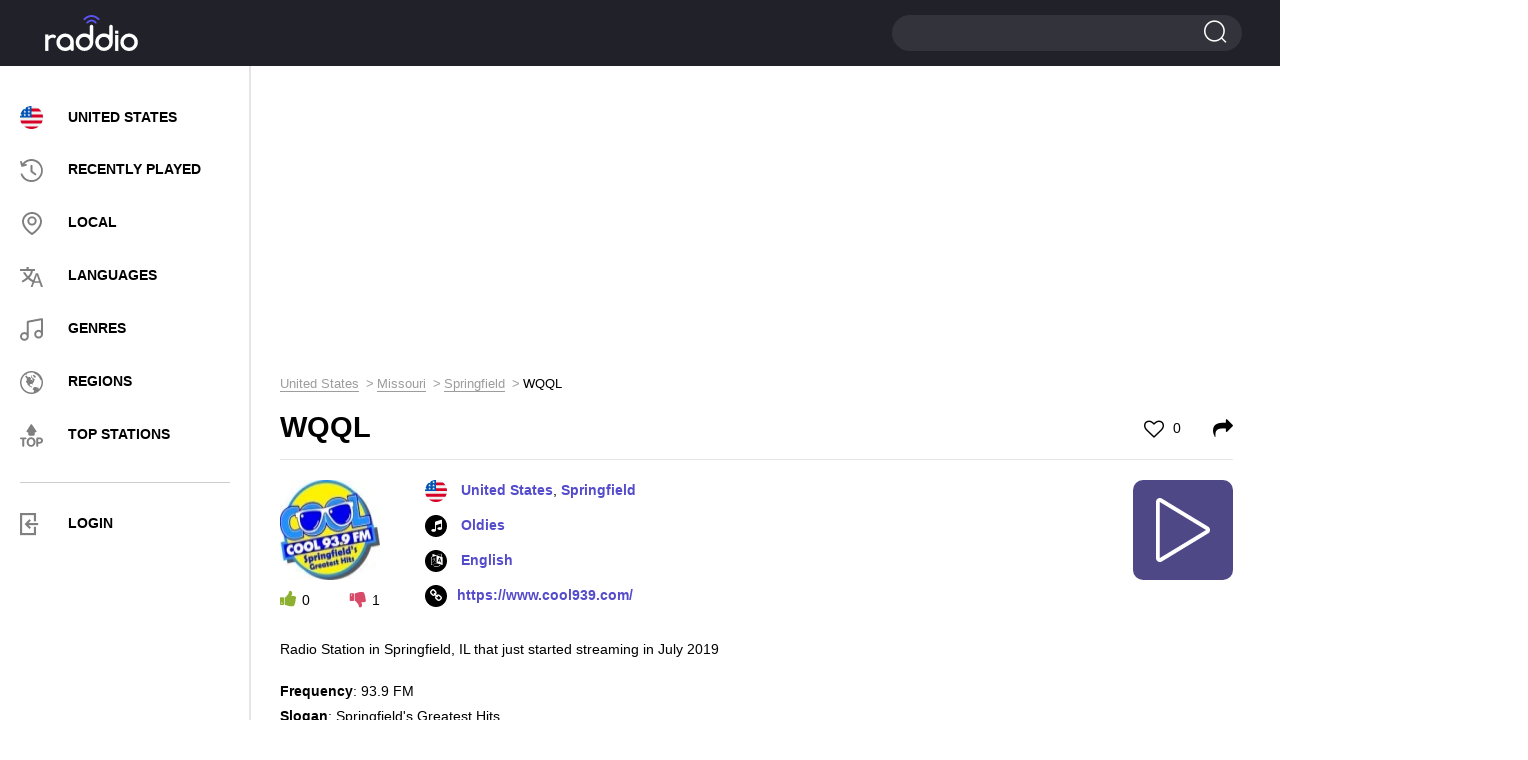

--- FILE ---
content_type: text/html; charset=UTF-8
request_url: https://raddio.net/345690-wqql/
body_size: 9009
content:
<!DOCTYPE html>
<html lang="en">
<head>
    <meta charset="UTF-8">
    <meta http-equiv="X-UA-Compatible" content="IE=edge">
    <meta name="viewport" content="width=device-width, initial-scale=1">
    <link rel="apple-touch-icon" sizes="57x57" href="https://cdn.raddio.net/img/icons/apple-icon-57x57.png">
    <link rel="apple-touch-icon" sizes="60x60" href="https://cdn.raddio.net/img/icons/apple-icon-60x60.png">
    <link rel="apple-touch-icon" sizes="72x72" href="https://cdn.raddio.net/img/icons/apple-icon-72x72.png">
    <link rel="apple-touch-icon" sizes="76x76" href="https://cdn.raddio.net/img/icons/apple-icon-76x76.png">
    <link rel="apple-touch-icon" sizes="114x114" href="https://cdn.raddio.net/img/icons/apple-icon-114x114.png">
    <link rel="apple-touch-icon" sizes="120x120" href="https://cdn.raddio.net/img/icons/apple-icon-120x120.png">
    <link rel="apple-touch-icon" sizes="144x144" href="https://cdn.raddio.net/img/icons/apple-icon-144x144.png">
    <link rel="apple-touch-icon" sizes="152x152" href="https://cdn.raddio.net/img/icons/apple-icon-152x152.png">
    <link rel="apple-touch-icon" sizes="180x180" href="https://cdn.raddio.net/img/icons/apple-icon-180x180.png">
    <link rel="icon" type="image/png" sizes="192x192"
          href="https://cdn.raddio.net/img/icons/android-icon-192x192.png">
    <link rel="icon" type="image/png" sizes="32x32" href="https://cdn.raddio.net/img/icons/favicon-32x32.png">
    <link rel="icon" type="image/png" sizes="96x96" href="https://cdn.raddio.net/img/icons/favicon-96x96.png">
    <link rel="icon" type="image/png" sizes="16x16" href="https://cdn.raddio.net/img/icons/favicon-16x16.png">
    <link rel="manifest" href="https://cdn.raddio.net/img/icons/manifest.json">
    <meta name="msapplication-TileColor" content="#ffffff">
    <meta name="msapplication-TileImage" content="https://cdn.raddio.net/img/icons/ms-icon-144x144.png">
    <link rel="alternate" href="https://raddio.net/345690-wqql/" hreflang="en"/>
    <link rel="alternate" href="https://raddio.net/345690-wqql/?lang=ru" hreflang="ru"/>
    <link rel="alternate" href="https://raddio.net/345690-wqql/?lang=de" hreflang="de"/>
    <link rel="alternate" href="https://raddio.net/345690-wqql/?lang=es" hreflang="es"/>
    <link rel="alternate" href="https://raddio.net/345690-wqql/?lang=fr" hreflang="fr"/>
    <link rel="alternate" href="https://raddio.net/345690-wqql/?lang=it" hreflang="it"/>
    <link rel="alternate" href="https://raddio.net/345690-wqql/?lang=pl" hreflang="pl"/>
    <link rel="alternate" href="https://raddio.net/345690-wqql/?lang=pt" hreflang="pt"/>
    <link rel="preload" href="https://cdn.raddio.net/fonts/icomoon.ttf?3jkwzc" as="font" crossorigin/>
    <link rel="preload" href="https://cdn.raddio.net/fonts/fontawesome-webfont.woff2?v=4.7.0" as="font" crossorigin/>
    <meta name="theme-color" content="#ffffff">
    <meta name="csrf-param" content="_csrf_frontend">
<meta name="csrf-token" content="7G9Er9zAUzsmOtbEw7EGF8bnUj1rjr51BNaBp9xZD02PBwL2hJgMX3BwpLz0wXVdkN9jUFr90A1Vl8n9qzZJGA==">
    <title>WQQL - 93.9 FM Springfield United States - listen live online | Raddio.net</title>
    <meta name="description" content="Listen live to WQQL 93.9 FM online from Springfield United States and over 70000 online radio streams for free on raddio.net">
<link href="https://raddio.net/345690-wqql/" rel="canonical">
<link href="https://cdn.raddio.net/static/css/font-awesome.min.css" rel="stylesheet">
<link href="https://cdn.raddio.net/static/css/magnific-popup.css" rel="stylesheet">
<link href="https://cdn.raddio.net/static/css/style.css" rel="stylesheet">
<link href="https://cdn.raddio.net/static/css/lity.min.css" rel="stylesheet">    <meta name="ahrefs-site-verification" content="c3403d75e75c3e4984a9d9778f1735b8d0c1558834a549f06dfafca100612a87">
<link rel="preconnect" href="//pagead2.googlesyndication.com">
<link rel="preconnect" href="//www.google-analytics.com">
<link rel="preconnect" href="//counter.yadro.ru">
<link rel="preconnect" href="//cdn.raddio.net">
<script async src="https://pagead2.googlesyndication.com/pagead/js/adsbygoogle.js?client=ca-pub-5055131182514317" crossorigin="anonymous"></script>
</head>
<body>
<header>
    <div class="container no-width">
        <div class="row" data-name="header-changed-wrapper">
            <div class="col-md-5 col-sm-4 col-xs-4 pos-one h-992">
            <div class="header-left">
            <div class="menu">
                <div class="menu-toggle"><i class="icon-i2"></i></div>
            </div>
        </div>
    
</div>
<div class="col-md-2 col-sm-4 col-xs-4">
    <a href="/" data-ajax-load>
        <div class="logo left"></div>
    </a>
</div>
<div class="col-md-10 col-sm-4 col-xs-4">
    <div class="header-right">
        <div class="search big">
            <span></span>
            <form action="/search/" method="post">
                <input type="hidden" name="_csrf_frontend"
                       value="7G9Er9zAUzsmOtbEw7EGF8bnUj1rjr51BNaBp9xZD02PBwL2hJgMX3BwpLz0wXVdkN9jUFr90A1Vl8n9qzZJGA==">
                <input type="text" name="word">
                <input type="submit" value="">
            </form>
        </div>
    </div>
</div>
        </div>
    </div>
</header>
<div data-name="main-wrapper">
    <div class="row flex-wrap" data-name="item-wrapper" data-item-id="345690">
    <div class="col-md-3 col-xs-12" data-name="internal-menu-template"><div class="sidebar">
            <div class="menu-nav">
            <div class="close">
						<span></span>
						<span></span>
					</div>
                <ul>
                    <li><a href="/country/usa/" data-ajax-load><img
                                    class="user_country_menu_image internal_page"
                                    src="https://cdn.raddio.net/img/countries/us.svg"
                                    alt="United States"><span class="menu_country_name">United States</span></a></li>
                    <li><a href="/recently-played/" data-ajax-load><i class="icon menu-icon-3"></i><span>RECENTLY PLAYED</span></a></li>
                    <li><a href="/local/" data-ajax-load><i class="icon menu-icon-2"></i><span>LOCAL</span></a></li>
                    <li><a href="/languages/" data-ajax-load><i class="icon menu-icon-5"></i><span>LANGUAGES</span></a></li>
                    <li><a href="/genres/" data-ajax-load><i class="icon menu-icon-6"></i><span>GENRES</span></a></li>
                    <li><a href="/regions/" data-ajax-load><i class="icon menu-icon-4"></i><span>Regions</span></a></li>
                    <li><a href="/top-stations/" data-ajax-load><i class="icon menu-icon-9"></i><span>TOP STATIONS</span></a></li>
                </ul>
                <div class="menu-line"></div>
                <ul>
                     <li class="aut"><a href="#" onclick="commonFrontend.showLoginModal();"><i class="icon-i5" style="font-size: 22px; color: grey;"></i><span>LOGIN</span></a></li>
                </ul>
            </div>
            </div>
        </div>    <div class="col-md-9 col-xs-12">
        <div class="content">
            <div class="row">
                <div class="col-md-12 col-xs-12">
                    <div class="radio horisontal">
                        <div style="margin-bottom:10px"><ins class="adsbygoogle"
     style="display:block"
     data-ad-client="ca-pub-5055131182514317"
     data-ad-slot="8319125914"
     data-ad-format="auto"
     data-full-width-responsive="true"></ins>
<script>
     (adsbygoogle = window.adsbygoogle || []).push({});
</script></div>                    </div>
                    <div class="breadcrumbs"><ul class="path" itemscope itemtype="https://schema.org/BreadcrumbList"><li itemprop='itemListElement' itemscope itemtype='https://schema.org/ListItem'>
                    <a itemprop='item' href='/country/usa/' data-ajax-load><span itemprop='name'>United States</span></a><meta itemprop='position' content='1'/>
                    </li><li itemprop='itemListElement' itemscope itemtype='https://schema.org/ListItem'>
                    <a itemprop='item' href='/country/usa/mo/' data-ajax-load><span itemprop='name'>Missouri</span></a><meta itemprop='position' content='2'/>
                    </li><li itemprop='itemListElement' itemscope itemtype='https://schema.org/ListItem'>
                    <a itemprop='item' href='/country/usa/mo/springfield-il/' data-ajax-load><span itemprop='name'>Springfield</span></a><meta itemprop='position' content='3'/>
                    </li><li>WQQL</li></ul></div>                    <div class="main station-page" data-name="station-wrapper"
                         data-station-image="https://cdn.raddio.net/storage/photos/345690/99d8a0c4c69b071c08f923278e5219bd.jpg"
                         data-station-image-alt="WQQL 93.9 FM United States, Springfield"
                         data-station-title="WQQL"
                         data-station-coordinates="United States, Springfield"
                         data-station-embed="https://raddio.net/player/embed/?showPLayerVolume=1&customTextTitle=&showCustomTextTitle=0&stationId=345690&autoplay=0&showPlayer=1&showPlaylist=0&fixedWidth=0&playlistHeight=300&playerBackgroundColor=%23ffffff&playerTitleColor=%2331333a&playerColorBorder=%23d3d3d4&playColor=%23ffffff&playBackgroundColor=%234e4887&playerBackgroundTracksColor=%23ffffff&playerTimeTracksColor=%23000000&playerDelimitersTracksColor=%23ececec&playerTracksColor=%23000000&playerCurrentTrackColor=%233a058a&playerDayColor=%233a058a&playlistHeaderBackgroundColor=%23f7f7f7&playlistHeaderTitleColor=%2331333a"
                         data-station-id="345690"
                         data-station-url="https://raddio.net/345690-wqql/"
                         data-update-stations-player="1"
                         data-http-player="/play-stream/345690-wqql/"
                         data-node-parser="0">
                        <script type="application/ld+json">{
    "@context": "http://schema.org",
    "@type": "RadioStation",
    "image": "https://cdn.raddio.net/storage/photos/345690/99d8a0c4c69b071c08f923278e5219bd.jpg",
    "name": "WQQL",
    "description": "Radio Station in Springfield, IL that just started streaming in July 2019",
    "url": "https://www.cool939.com/",
    "aggregateRating": {
        "@type": "AggregateRating"
    },
    "address": {
        "@type": "PostalAddress",
        "addressLocality": "Springfield",
        "addressCountry": "United States"
    }
}</script>                        <div class="title-main">
                            <h1>WQQL</h1>
                            <span class="like ">
                                                                    <a href="#" onclick="commonFrontend.showLoginModal()"><i class="fa fa-heart-o"
                                                                                             aria-hidden="true"></i> 0</a>
                                							</span>
                            <span class="shared">
									<a href="#shared" onclick="Station.fillEmbedStationData();"><i
                                                class="fa fa-share"
                                                aria-hidden="true"></i></a>
								</span>
                        </div>
                        <div class="info-block" style="min-height: 135px;">
                            <div class="info-station">
                                <div class="left">
                                    <div class="img">
                                        <picture>
                                            <source type="image/webp"
                                                    srcset="https://cdn.raddio.net/storage/photos/345690/99d8a0c4c69b071c08f923278e5219bd_100x100.webp">
                                            <source type="image/jpeg"
                                                    srcset="https://cdn.raddio.net/storage/photos/345690/99d8a0c4c69b071c08f923278e5219bd.jpg">
                                            <img src="https://cdn.raddio.net/storage/photos/345690/99d8a0c4c69b071c08f923278e5219bd.jpg"
                                                 alt="WQQL 93.9 FM United States, Springfield">
                                        </picture>
                                    </div>
                                    <div class="voting" data-name="like-items"
                                         data-url="/site/like"
                                         data-item-id="345690">
                                        <span class="plus" onclick="Station.voteForStation($(this))"
                                              data-value="1"><i
                                                    class="fa fa-thumbs-up"
                                                    aria-hidden="true"></i><span
                                                    data-name="counter">0</span></span>
                                        <span class="minus" onclick="Station.voteForStation($(this))"
                                              data-value="2"><i
                                                    class="fa fa-thumbs-down"
                                                    aria-hidden="true"></i><span
                                                    data-name="counter">1</span></span>
                                    </div>
                                </div>
                                <div class="right" style="min-height: 133px">
                                    <ul class="info">
                                        <li>
                                                                                            <img class="flag"
                                                     src="https://cdn.raddio.net/img/countries/us.svg">
                                                                                        <a data-ajax-load href="/country/usa/">United States</a>, <a data-ajax-load href="/country/usa/mo/springfield-il/">Springfield</a>                                        </li>
                                                                                    <li><i class="fa fa-music" aria-hidden="true"></i>
                                                                                                    <a href="/genre/oldies/"
                                                       data-ajax-load>Oldies</a>                                                                                            </li>
                                                                                                                            <li><i class="fa fa-language" aria-hidden="true"></i><a
                                                        href="/language/english/"
                                                        data-ajax-load>
                                                    English                                                </a>
                                            </li>
                                                                                                                            <li><i class="fa fa-link" aria-hidden="true"></i><a rel="nofollow"
                                                        href="https://www.cool939.com/"
                                                        target="_blank">https://www.cool939.com/</a>
                                            </li>
                                        
                                    </ul>
                                    <div class="player-controls" data-name="player-controls">
                                        <div class="play show" onclick="Station.startPlayStream()"
                                             data-name="option-button">
                                            <i class="c-play"></i>
                                        </div>
                                        <div class="load fa-spin hide" data-name="option-button">
                                            <i class="c-load"></i>
                                        </div>
                                        <div class="pause hide" data-name="option-button"
                                             onclick="Player.stopPlayStream()">
                                            <i class="c-pause"></i>
                                        </div>
                                    </div>
                                </div>
                                <div class="text-info" style="margin-bottom: 20px;">
                                    <p>Radio Station in Springfield, IL that just started streaming in July 2019</p>
                                    <ul>
                                                                                    <li>
                                                <strong>Frequency</strong>: 93.9 FM                                            </li>
                                        
                                                                                    <li>
                                                <strong>Slogan</strong>: Springfield's Greatest Hits                                            </li>
                                        
                                        
                                                                            </ul>
                                </div>
                            </div>
                        </div>
                                                                                                <div class="block line recommendation">
                            <div class="block-title">Recommended stations</div>
                            <div class="recommendation-stations">
    <div class="row">
                    <div class="col-md-4 col-xs-6 ">
                <div class="item">
                    <a href="/307284-hot-97/" data-ajax-load>
                        <div class="photo">
                            <picture>
                                <source type="image/webp"
                                        srcset="https://cdn.raddio.net/storage/photos/307284/fzgt5c2cc1badc7b9533080089_60x60.webp">
                                <source type="image/jpeg"
                                        srcset="https://cdn.raddio.net/storage/photos/307284/fzgt5c2cc1badc7b9533080089.png">
                                <img src="https://cdn.raddio.net/storage/photos/307284/fzgt5c2cc1badc7b9533080089.png"
                                     alt="Hot 97 97.1 FM United States, New York City">
                            </picture>
                        </div>
                        <div class="info">
                            <div class="title">Hot 97</div>
                            <div class="coyntry">United States, New York City</div>
                        </div>
                    </a>
                </div>
            </div>
                    <div class="col-md-4 col-xs-6 ">
                <div class="item">
                    <a href="/16307-wbai/" data-ajax-load>
                        <div class="photo">
                            <picture>
                                <source type="image/webp"
                                        srcset="https://cdn.raddio.net/storage/photos/16307/5633ef7e6a52830fe0ca60282330345d_60x60.webp">
                                <source type="image/jpeg"
                                        srcset="https://cdn.raddio.net/storage/photos/16307/5633ef7e6a52830fe0ca60282330345d.png">
                                <img src="https://cdn.raddio.net/storage/photos/16307/5633ef7e6a52830fe0ca60282330345d.png"
                                     alt="WBAI 99.5 FM United States, New York City">
                            </picture>
                        </div>
                        <div class="info">
                            <div class="title">WBAI</div>
                            <div class="coyntry">United States, New York City</div>
                        </div>
                    </a>
                </div>
            </div>
                    <div class="col-md-4 col-xs-6 ">
                <div class="item">
                    <a href="/307364-the-ticket-wtka/" data-ajax-load>
                        <div class="photo">
                            <picture>
                                <source type="image/webp"
                                        srcset="https://cdn.raddio.net/storage/photos/307364/a95c5c2cc1c76a9f7697191824_60x60.webp">
                                <source type="image/jpeg"
                                        srcset="https://cdn.raddio.net/storage/photos/307364/a95c5c2cc1c76a9f7697191824.png">
                                <img src="https://cdn.raddio.net/storage/photos/307364/a95c5c2cc1c76a9f7697191824.png"
                                     alt="The Ticket WTKA 1050 AM United States, Ann Arbor">
                            </picture>
                        </div>
                        <div class="info">
                            <div class="title">The Ticket WTKA</div>
                            <div class="coyntry">United States, Ann Arbor</div>
                        </div>
                    </a>
                </div>
            </div>
                    <div class="col-md-4 col-xs-6 ">
                <div class="item">
                    <a href="/307165-latino-mix-993/" data-ajax-load>
                        <div class="photo">
                            <picture>
                                <source type="image/webp"
                                        srcset="https://cdn.raddio.net/storage/photos/307165/jx8k5c2cc1aa81f2f767931131_60x60.webp">
                                <source type="image/jpeg"
                                        srcset="https://cdn.raddio.net/storage/photos/307165/jx8k5c2cc1aa81f2f767931131.png">
                                <img src="https://cdn.raddio.net/storage/photos/307165/jx8k5c2cc1aa81f2f767931131.png"
                                     alt="Latino Mix 99.3 99.3 FM United States, Las Vegas">
                            </picture>
                        </div>
                        <div class="info">
                            <div class="title">Latino Mix 99.3</div>
                            <div class="coyntry">United States, Las Vegas</div>
                        </div>
                    </a>
                </div>
            </div>
                    <div class="col-md-4 col-xs-6 ">
                <div class="item">
                    <a href="/100812-polish-new-castle-radio/" data-ajax-load>
                        <div class="photo">
                            <picture>
                                <source type="image/webp"
                                        srcset="https://cdn.raddio.net/storage/photos/100812/1c49724e0ac58590bdb3c188099100dd_60x60.webp">
                                <source type="image/jpeg"
                                        srcset="https://cdn.raddio.net/storage/photos/100812/1c49724e0ac58590bdb3c188099100dd.jpg">
                                <img src="https://cdn.raddio.net/storage/photos/100812/1c49724e0ac58590bdb3c188099100dd.jpg"
                                     alt="Polish New Castle Radio United States">
                            </picture>
                        </div>
                        <div class="info">
                            <div class="title">Polish New Castle Radio</div>
                            <div class="coyntry">United States</div>
                        </div>
                    </a>
                </div>
            </div>
                    <div class="col-md-4 col-xs-6 ">
                <div class="item">
                    <a href="/210189-mystery-and-suspense-radio-network/" data-ajax-load>
                        <div class="photo">
                            <picture>
                                <source type="image/webp"
                                        srcset="https://cdn.raddio.net/storage/photos/210189/46e56ddaa42dc52fa21a0036bd191826_60x60.webp">
                                <source type="image/jpeg"
                                        srcset="https://cdn.raddio.net/storage/photos/210189/46e56ddaa42dc52fa21a0036bd191826.jpg">
                                <img src="https://cdn.raddio.net/storage/photos/210189/46e56ddaa42dc52fa21a0036bd191826.jpg"
                                     alt="Mystery And Suspense Radio Network United States">
                            </picture>
                        </div>
                        <div class="info">
                            <div class="title">Mystery And Suspense Radio Network</div>
                            <div class="coyntry">United States</div>
                        </div>
                    </a>
                </div>
            </div>
                    <div class="col-md-4 col-xs-6 ">
                <div class="item">
                    <a href="/13778-wfav/" data-ajax-load>
                        <div class="photo">
                            <picture>
                                <source type="image/webp"
                                        srcset="https://cdn.raddio.net/storage/photos/13778/dadee63a1e162ccb1402c94749bb6bc0_60x60.webp">
                                <source type="image/jpeg"
                                        srcset="https://cdn.raddio.net/storage/photos/13778/dadee63a1e162ccb1402c94749bb6bc0.png">
                                <img src="https://cdn.raddio.net/storage/photos/13778/dadee63a1e162ccb1402c94749bb6bc0.png"
                                     alt="WFAV 95.1 FM United States, Kankakee">
                            </picture>
                        </div>
                        <div class="info">
                            <div class="title">WFAV</div>
                            <div class="coyntry">United States, Kankakee</div>
                        </div>
                    </a>
                </div>
            </div>
                    <div class="col-md-4 col-xs-6 ">
                <div class="item">
                    <a href="/295229-jukin-oldies/" data-ajax-load>
                        <div class="photo">
                            <picture>
                                <source type="image/webp"
                                        srcset="https://cdn.raddio.net/storage/photos/295229/c7c25adb6cdab4d94782162178_60x60.webp">
                                <source type="image/jpeg"
                                        srcset="https://cdn.raddio.net/storage/photos/295229/c7c25adb6cdab4d94782162178.png">
                                <img src="https://cdn.raddio.net/storage/photos/295229/c7c25adb6cdab4d94782162178.png"
                                     alt="Jukin' Oldies United States">
                            </picture>
                        </div>
                        <div class="info">
                            <div class="title">Jukin' Oldies</div>
                            <div class="coyntry">United States</div>
                        </div>
                    </a>
                </div>
            </div>
                    <div class="col-md-4 col-xs-6 ">
                <div class="item">
                    <a href="/16067-hank-fm/" data-ajax-load>
                        <div class="photo">
                            <picture>
                                <source type="image/webp"
                                        srcset="/img/noimg-station-60x60.webp">
                                <source type="image/jpeg"
                                        srcset="/img/noimg-station-60x60.jpg">
                                <img src="/img/noimg-station-60x60.jpg"
                                     alt="Hank FM 101.9 FM United States, Tri-Cities">
                            </picture>
                        </div>
                        <div class="info">
                            <div class="title">Hank FM</div>
                            <div class="coyntry">United States, Tri-Cities</div>
                        </div>
                    </a>
                </div>
            </div>
                    <div class="col-md-4 col-xs-6 ">
                <div class="item">
                    <a href="/73245-wrww/" data-ajax-load>
                        <div class="photo">
                            <picture>
                                <source type="image/webp"
                                        srcset="https://cdn.raddio.net/storage/photos/73245/gvhr5c256e62e83d8573626639_60x60.webp">
                                <source type="image/jpeg"
                                        srcset="https://cdn.raddio.net/storage/photos/73245/gvhr5c256e62e83d8573626639.png">
                                <img src="https://cdn.raddio.net/storage/photos/73245/gvhr5c256e62e83d8573626639.png"
                                     alt="WRWW United States">
                            </picture>
                        </div>
                        <div class="info">
                            <div class="title">WRWW</div>
                            <div class="coyntry">United States</div>
                        </div>
                    </a>
                </div>
            </div>
                    <div class="col-md-4 col-xs-6 ">
                <div class="item">
                    <a href="/178858-la-plebada-network/" data-ajax-load>
                        <div class="photo">
                            <picture>
                                <source type="image/webp"
                                        srcset="https://cdn.raddio.net/storage/photos/178858/571add60ebaef5cd4b5ff1606a8ae1ce_60x60.webp">
                                <source type="image/jpeg"
                                        srcset="https://cdn.raddio.net/storage/photos/178858/571add60ebaef5cd4b5ff1606a8ae1ce.png">
                                <img src="https://cdn.raddio.net/storage/photos/178858/571add60ebaef5cd4b5ff1606a8ae1ce.png"
                                     alt="iLatino Network United States">
                            </picture>
                        </div>
                        <div class="info">
                            <div class="title">iLatino Network</div>
                            <div class="coyntry">United States</div>
                        </div>
                    </a>
                </div>
            </div>
                    <div class="col-md-4 col-xs-6 ">
                <div class="item">
                    <a href="/293986-fantasy-faire-radio-by-radio-riel/" data-ajax-load>
                        <div class="photo">
                            <picture>
                                <source type="image/webp"
                                        srcset="https://cdn.raddio.net/storage/photos/293986/f6cc58078badf32719ec4f8a12e2cf97_60x60.webp">
                                <source type="image/jpeg"
                                        srcset="https://cdn.raddio.net/storage/photos/293986/f6cc58078badf32719ec4f8a12e2cf97.png">
                                <img src="https://cdn.raddio.net/storage/photos/293986/f6cc58078badf32719ec4f8a12e2cf97.png"
                                     alt="Fantasy Faire Radio by Radio Riel United States">
                            </picture>
                        </div>
                        <div class="info">
                            <div class="title">Fantasy Faire Radio by Radio Riel</div>
                            <div class="coyntry">United States</div>
                        </div>
                    </a>
                </div>
            </div>
                    <div class="col-md-4 col-xs-6 ">
                <div class="item">
                    <a href="/241734-just-jesus-radio/" data-ajax-load>
                        <div class="photo">
                            <picture>
                                <source type="image/webp"
                                        srcset="https://cdn.raddio.net/storage/photos/241734/kx6x5adb37818308c618771396_60x60.webp">
                                <source type="image/jpeg"
                                        srcset="https://cdn.raddio.net/storage/photos/241734/kx6x5adb37818308c618771396.png">
                                <img src="https://cdn.raddio.net/storage/photos/241734/kx6x5adb37818308c618771396.png"
                                     alt="Just Jesus Radio United States">
                            </picture>
                        </div>
                        <div class="info">
                            <div class="title">Just Jesus Radio</div>
                            <div class="coyntry">United States</div>
                        </div>
                    </a>
                </div>
            </div>
                    <div class="col-md-4 col-xs-6 ">
                <div class="item">
                    <a href="/331556-nate-108/" data-ajax-load>
                        <div class="photo">
                            <picture>
                                <source type="image/webp"
                                        srcset="https://cdn.raddio.net/storage/photos/331556/724ebdc163f13f8662b34e1805c78041_60x60.webp">
                                <source type="image/jpeg"
                                        srcset="https://cdn.raddio.net/storage/photos/331556/724ebdc163f13f8662b34e1805c78041.png">
                                <img src="https://cdn.raddio.net/storage/photos/331556/724ebdc163f13f8662b34e1805c78041.png"
                                     alt="Nate 108 United States">
                            </picture>
                        </div>
                        <div class="info">
                            <div class="title">Nate 108</div>
                            <div class="coyntry">United States</div>
                        </div>
                    </a>
                </div>
            </div>
            </div>
</div>

                        </div>
                                                

                                                <div class="comments">
                            <div class="block-title">0 comments</div>
                            <div class="comments-list" data-name="list-all-comments"
                                 data-max-pages="0">
                                                                <div style="text-align: center">
                                                                    </div>

                            </div>
                            <div class="add-comments">
                                                                    <div class="main">
                                        <div class="btn" onclick="commonFrontend.showLoginModal();">
                                            <a>ADD COMMENT</a>
                                        </div>
                                    </div>
                                                            </div>
                        </div>
                        <div class="block line recommendation">
                            <div class="block-title">Contacts</div>
                            <div class="recommendation-stations">
                                <div class="info-block">
                                    <div class="text-info">
                                        <table>
                                            <tbody>
                                                                                            <tr>
                                                    <td>Address                                                        :
                                                    </td>
                                                    <td>
                                                        3501 East Sangamon Avenue
Springfield, IL 62707
217-753-5400                                                    </td>
                                                </tr>
                                            
                                            
                                            

                                            

                                            

                                            

                                            

                                            

                                            

                                                                                        </tbody>
                                        </table>
                                    </div>
                                </div>
                            </div>
                        </div>
                    </div>
                </div>
            </div>
        </div>
    </div>
    <div class="col-md-3 col-xs-12">
        <div class="radio vertical">
            <div id="radio-info">
                <ins class="adsbygoogle"
     style="display:block"
     data-ad-client="ca-pub-5055131182514317"
     data-ad-slot="4954595973"
     data-ad-format="auto"
     data-full-width-responsive="true"></ins>
<script>
     (adsbygoogle = window.adsbygoogle || []).push({});
</script>            </div>
        </div>
    </div>
</div>
<div class="radio-select">
    <div class="container">
        <div class="align-vert">
            <div class="column-radio">
                <div class="radio-online">
                    <a href="/country/usa/" data-ajax-load>
                        <img src="https://cdn.raddio.net/img/countries/us.svg"
                             alt="United States">
                        <div class="country-name">United States</div>
                    </a>
                </div>
            </div>
            <div class="column-radio country-wrap">
                <ul class="country-list">
                                            <li>
                            <a href="/country/canada/" data-ajax-load class="country">
                                <img src="https://cdn.raddio.net/img/countries/ca.svg"
                                     alt="Canada">
                                <span class="country-name">Canada</span>
                            </a>
                        </li>
                                            <li>
                            <a href="/country/mexico/" data-ajax-load class="country">
                                <img src="https://cdn.raddio.net/img/countries/mx.svg"
                                     alt="Mexico">
                                <span class="country-name">Mexico</span>
                            </a>
                        </li>
                                            <li>
                            <a href="/country/dominican-republic/" data-ajax-load class="country">
                                <img src="https://cdn.raddio.net/img/countries/do.svg"
                                     alt="Dominican Republic">
                                <span class="country-name">Dominican Republic</span>
                            </a>
                        </li>
                                            <li>
                            <a href="/country/haiti/" data-ajax-load class="country">
                                <img src="https://cdn.raddio.net/img/countries/ht.svg"
                                     alt="Haiti">
                                <span class="country-name">Haiti</span>
                            </a>
                        </li>
                                            <li>
                            <a href="/country/puerto-rico/" data-ajax-load class="country">
                                <img src="https://cdn.raddio.net/img/countries/pr.svg"
                                     alt="Puerto Rico">
                                <span class="country-name">Puerto Rico</span>
                            </a>
                        </li>
                                            <li>
                            <a href="/country/jamaica/" data-ajax-load class="country">
                                <img src="https://cdn.raddio.net/img/countries/jm.svg"
                                     alt="Jamaica">
                                <span class="country-name">Jamaica</span>
                            </a>
                        </li>
                                            <li>
                            <a href="/country/bahamas/" data-ajax-load class="country">
                                <img src="https://cdn.raddio.net/img/countries/bs.svg"
                                     alt="Bahamas">
                                <span class="country-name">Bahamas</span>
                            </a>
                        </li>
                                            <li>
                            <a href="/country/cuba-2/" data-ajax-load class="country">
                                <img src="https://cdn.raddio.net/img/countries/cu.svg"
                                     alt="Cuba">
                                <span class="country-name">Cuba</span>
                            </a>
                        </li>
                                            <li>
                            <a href="/country/bermuda/" data-ajax-load class="country">
                                <img src="https://cdn.raddio.net/img/countries/bm.svg"
                                     alt="Bermuda">
                                <span class="country-name">Bermuda</span>
                            </a>
                        </li>
                                            <li>
                            <a href="/country/cayman-island/" data-ajax-load class="country">
                                <img src="https://cdn.raddio.net/img/countries/ky.svg"
                                     alt="Cayman Island">
                                <span class="country-name">Cayman Island</span>
                            </a>
                        </li>
                                            <li>
                            <a href="/country/turks-and-caicos-islands/" data-ajax-load class="country">
                                <img src="https://cdn.raddio.net/img/countries/tc.svg"
                                     alt="Turks and Caicos Islands">
                                <span class="country-name">Turks and Caicos Islands</span>
                            </a>
                        </li>
                                    </ul>
            </div>
            <div class="column-radio">
                <ul class="continents-list">
                                            <li>
                            <a data-ajax-load
                               href="/regions/africa/">Africa</a>
                        </li>
                                            <li>
                            <a data-ajax-load
                               href="/regions/north-america/">North America</a>
                        </li>
                                            <li>
                            <a data-ajax-load
                               href="/regions/europe/">Europe</a>
                        </li>
                                            <li>
                            <a data-ajax-load
                               href="/regions/asia/">Asia</a>
                        </li>
                                            <li>
                            <a data-ajax-load
                               href="/regions/south-america/">South America</a>
                        </li>
                                            <li>
                            <a data-ajax-load
                               href="/regions/oceania/">Oceania</a>
                        </li>
                                    </ul>
            </div>
        </div>
    </div>
</div>
<script>
    var streams = ["https:\/\/playerservices.streamtheworld.com\/api\/livestream-redirect\/WQQLFM.mp3"];
    var realStreams = {"https:\/\/playerservices.streamtheworld.com\/api\/livestream-redirect\/WQQLFM.mp3":"https:\/\/playerservices.streamtheworld.com\/api\/livestream-redirect\/WQQLFM.mp3"};
        document.addEventListener("DOMContentLoaded", function (event) {
        callMagnificPopup();
        storeStationId();
    });

        function storeStationId() {
        var stationId = $('[data-name=station-wrapper]').data('station-id');
        if (stationId) {
            commonFrontend.storeHistory(stationId);
        }
    }

    function callMagnificPopup() {
        $('.call-update').magnificPopup({
            type: 'inline',
            fixedContentPos: false,
            fixedBgPos: true,
            overflowY: 'hidden',
            closeBtnInside: true,
            preloader: false,
            midClick: true,
            removalDelay: 300,
            mainClass: 'my-mfp-zoom-in'
        });
    }
</script>
</div>
<footer>
    <div class="container no-width">
        <div class="row">
            <div class="col-sm-3">
                <div class="logo"><a href="/" data-ajax-load><img src="https://cdn.raddio.net/img/logo.svg"
                                                                  alt="Raddio.net"></a></div>
            </div>
            <div class="col-sm-6">
                <div class="menu">
                    <ul>
                        <li>
                            <a href="/privacy-policy/">Privacy</a>
                        </li>
                        <li>
                            <a href="/terms/">Terms</a>
                        </li>
                        <li>
                            <a href="/contacts/">Contacts</a>
                        </li>
                        <li>
                            <a href="/submit/">For radio stations</a>
                        </li>
                        <li>
                            <a href="#" data-href="/radio/constructor/"
                               onclick="commonFrontend.goToPlayerPage(event, $(this))">Widget</a>
                        </li>
                    </ul>
                </div>
            </div>
            <div class="col-sm-3">
                <div class="drop-custom">
                    <div class="value">English</div>
                    <ul class="dropdown-menu" style="display: none;">
                                                    <li>
                                <a href="#"
                                   onclick="commonFrontend.switchPage('ru')">Russian</a>
                            </li>
                                                    <li>
                                <a href="#"
                                   onclick="commonFrontend.switchPage('it')">Italian</a>
                            </li>
                                                    <li>
                                <a href="#"
                                   onclick="commonFrontend.switchPage('de')">German</a>
                            </li>
                                                    <li>
                                <a href="#"
                                   onclick="commonFrontend.switchPage('es')">Spanish</a>
                            </li>
                                                    <li>
                                <a href="#"
                                   onclick="commonFrontend.switchPage('fr')">French</a>
                            </li>
                                                    <li>
                                <a href="#"
                                   onclick="commonFrontend.switchPage('pl')">Polish</a>
                            </li>
                                                    <li>
                                <a href="#"
                                   onclick="commonFrontend.switchPage('pt')">Portugal</a>
                            </li>
                                            </ul>
                </div>
                <div class="social">
                    <ul>
                        <li>
                            <!--LiveInternet counter-->
                            <script type="text/javascript">
                                new Image().src = "//counter.yadro.ru/hit?r" +
                                    escape(document.referrer) + ((typeof (screen) == "undefined") ? "" :
                                        ";s" + screen.width + "*" + screen.height + "*" + (screen.colorDepth ?
                                        screen.colorDepth : screen.pixelDepth)) + ";u" + escape(document.URL) +
                                    ";h" + escape(document.title.substring(0, 150)) +
                                    ";" + Math.random();</script><!--/LiveInternet-->
                        </li>
                        <li class="facebook"><a href="https://www.facebook.com/raddio.net/"
                                                target="_blank"><i class="fa fa-facebook"
                                                                   aria-hidden="true"></i></a></li>
                    </ul>
                </div>
            </div>
        </div>
    </div>
</footer>
<div class="player-block" data-name="player-wrapper" style="display: none"
     data-ping-url="/radio_stations/stations/ping-station">
    <div class="container">
        <div id="player"></div>
    </div>
</div>
<div id="ajax-loader" style="display: none;">
    <svg xmlns:svg="https://www.w3.org/2000/svg" xmlns="https://www.w3.org/2000/svg"
         xmlns:xlink="https://www.w3.org/1999/xlink" version="1.0" width="64px" height="64px" viewBox="0 0 128 128"
         xml:space="preserve"><g>
            <linearGradient id="linear-gradient">
                <stop offset="0%" stop-color="#ffffff" fill-opacity="0"/>
                <stop offset="100%" stop-color="#000000" fill-opacity="1"/>
            </linearGradient>
            <path d="M63.85 0A63.85 63.85 0 1 1 0 63.85 63.85 63.85 0 0 1 63.85 0zm.65 19.5a44 44 0 1 1-44 44 44 44 0 0 1 44-44z"
                  fill="url(#linear-gradient)" fill-rule="evenodd"/>
            <animateTransform attributeName="transform" type="rotate" from="0 64 64" to="360 64 64" dur="1200ms"
                              repeatCount="indefinite"></animateTransform>
        </g></svg>
</div>
<div id="auth" class="modal zoom-anim-dialog mfp-hide">
    <div class="modal-title">Authorization</div>
    <div class="modal-content">
                <p>Authorization is needed only for keeping your personal settings. Authorize via:</p>
        <ul class="social">
            <li class="fb"><a href="/site/soclogin?provider=facebook"><i
                            class="fa fa-facebook" aria-hidden="true"></i></a></li>
            <li class="gp"><a href="/site/soclogin?provider=google"><i
                            class="fa fa-google-plus" aria-hidden="true"></i></a></li>
        </ul>
    </div>
</div>
<div id="shared" class="modal zoom-anim-dialog mfp-hide">
    <div class="modal-title">Share this station</div>
    <div class="modal-content">
        <div class="modal-shared">
            <div class="item">
                <div class="photo">
                    <img src="" data-name="emded-station-image"
                         alt="">
                </div>
                <div class="info">
                    <div class="title" data-name="emded-station-title"></div>
                    <div class="country" data-name="emded-station-coordinates"></div>
                </div>
            </div>
            <div class="link">
                <input type="text" value="" data-name="emded-station-code" id="copy-text">
            </div>
            <div class="btns">
                <button class="btn"
                        id="copy-btn">Copy URL</button>
                <a href="#"
                   data-name="embed-station-link">More settings</a>
            </div>
        </div>
    </div>
</div>
<script>
    var userIsGuest = '1';
</script>
<!-- Global site tag (gtag.js) - Google Analytics -->
<script async src="https://www.googletagmanager.com/gtag/js?id=UA-85246061-1"></script>
<script>
  window.dataLayer = window.dataLayer || [];
  function gtag(){dataLayer.push(arguments);}
  gtag('js', new Date());

  gtag('config', 'UA-85246061-1');
</script>
<script src="/assets/1aa601be/jquery.js"></script>
<script src="https://cdn.raddio.net/static/js/jquery.magnific-popup.min.js"></script>
<script src="https://cdn.raddio.net/static/js/common.js"></script>
<script src="https://cdn.raddio.net/static/js/scripts.js"></script>
<script src="https://cdn.raddio.net/static/js/radio/radio_player.js"></script>
<script src="https://cdn.raddio.net/static/js/moment/moment.min.js"></script>
<script src="https://cdn.raddio.net/static/js/moment/moment-timezone-with-data.min.js"></script>
<script src="https://cdn.raddio.net/static/js/radio/one_radio.js"></script>
<script src="https://cdn.raddio.net/static/js/playerjs.js"></script>
<script src="https://cdn.raddio.net/static/js/lity.min.js"></script></body>
</html>


--- FILE ---
content_type: text/html; charset=utf-8
request_url: https://www.google.com/recaptcha/api2/aframe
body_size: 269
content:
<!DOCTYPE HTML><html><head><meta http-equiv="content-type" content="text/html; charset=UTF-8"></head><body><script nonce="jwBbD8cDj9XA64A_Vg9V0Q">/** Anti-fraud and anti-abuse applications only. See google.com/recaptcha */ try{var clients={'sodar':'https://pagead2.googlesyndication.com/pagead/sodar?'};window.addEventListener("message",function(a){try{if(a.source===window.parent){var b=JSON.parse(a.data);var c=clients[b['id']];if(c){var d=document.createElement('img');d.src=c+b['params']+'&rc='+(localStorage.getItem("rc::a")?sessionStorage.getItem("rc::b"):"");window.document.body.appendChild(d);sessionStorage.setItem("rc::e",parseInt(sessionStorage.getItem("rc::e")||0)+1);localStorage.setItem("rc::h",'1763717200169');}}}catch(b){}});window.parent.postMessage("_grecaptcha_ready", "*");}catch(b){}</script></body></html>

--- FILE ---
content_type: image/svg+xml
request_url: https://cdn.raddio.net/img/countries/ht.svg
body_size: 141
content:
<?xml version="1.0" encoding="iso-8859-1"?>
<!-- Generator: Adobe Illustrator 19.0.0, SVG Export Plug-In . SVG Version: 6.00 Build 0)  -->
<svg version="1.1" id="Layer_1" xmlns="http://www.w3.org/2000/svg" xmlns:xlink="http://www.w3.org/1999/xlink" x="0px" y="0px"
	 viewBox="0 0 512 512" style="enable-background:new 0 0 512 512;" xml:space="preserve">
<path style="fill:#A2001D;" d="M512,256c0,141.384-114.616,256-256,256S0,397.384,0,256S256,0,256,0S512,114.616,512,256z"/>
<path style="fill:#0052B4;" d="M0,256C0,114.616,114.616,0,256,0s256,114.616,256,256"/>
<polygon style="fill:#F0F0F0;" points="345.043,322.783 256,311.652 166.957,322.783 166.957,189.217 345.043,189.217 "/>
<circle style="fill:#0052B4;" cx="256" cy="267.13" r="44.522"/>
<circle style="fill:#A2001D;" cx="256" cy="267.13" r="22.261"/>
<polygon style="fill:#6DA544;" points="222.609,211.478 289.391,211.478 256,244.87 "/>
<rect x="244.87" y="233.739" style="fill:#FFDA44;" width="22.261" height="66.783"/>
<polygon style="fill:#6DA544;" points="291.617,293.843 220.381,293.843 166.957,322.783 345.043,322.783 "/>
<g>
</g>
<g>
</g>
<g>
</g>
<g>
</g>
<g>
</g>
<g>
</g>
<g>
</g>
<g>
</g>
<g>
</g>
<g>
</g>
<g>
</g>
<g>
</g>
<g>
</g>
<g>
</g>
<g>
</g>
</svg>


--- FILE ---
content_type: image/svg+xml
request_url: https://cdn.raddio.net/static/img/icons/i-load.svg
body_size: 1231
content:
<?xml version="1.0" encoding="UTF-8" standalone="no"?>
<svg
   xmlns:dc="http://purl.org/dc/elements/1.1/"
   xmlns:cc="http://creativecommons.org/ns#"
   xmlns:rdf="http://www.w3.org/1999/02/22-rdf-syntax-ns#"
   xmlns:svg="http://www.w3.org/2000/svg"
   xmlns="http://www.w3.org/2000/svg"
   xmlns:sodipodi="http://sodipodi.sourceforge.net/DTD/sodipodi-0.dtd"
   xmlns:inkscape="http://www.inkscape.org/namespaces/inkscape"
   version="1.1"
   x="0px"
   y="0px"
   viewBox="0 0 66.25 74.818428"
   enable-background="new 0 0 100 100"
   xml:space="preserve"
   id="svg8"
   sodipodi:docname="noun_1015316_cc.svg"
   width="66.25"
   height="74.818428"
   inkscape:version="0.92.2 5c3e80d, 2017-08-06"><metadata
     id="metadata14"><rdf:RDF><cc:Work
         rdf:about=""><dc:format>image/svg+xml</dc:format><dc:type
           rdf:resource="http://purl.org/dc/dcmitype/StillImage" /><dc:title></dc:title></cc:Work></rdf:RDF></metadata><defs
     id="defs12" /><sodipodi:namedview
     pagecolor="#ffffff"
     bordercolor="#666666"
     borderopacity="1"
     objecttolerance="10"
     gridtolerance="10"
     guidetolerance="10"
     inkscape:pageopacity="0"
     inkscape:pageshadow="2"
     inkscape:window-width="760"
     inkscape:window-height="480"
     id="namedview10"
     showgrid="false"
     fit-margin-top="0"
     fit-margin-left="0"
     fit-margin-right="0"
     fit-margin-bottom="0"
     inkscape:zoom="1.888"
     inkscape:cx="33.125"
     inkscape:cy="24.91"
     inkscape:window-x="0"
     inkscape:window-y="0"
     inkscape:window-maximized="0"
     inkscape:current-layer="svg8" /><path
     d="m 66.25,37.395428 c 0,-13.687 -8.597,-26.139 -21.392,-30.9869999 -0.772,-0.293 -1.641,0.097 -1.934,0.872 -0.294,0.774 0.097,1.641 0.871,1.934 11.636,4.4089999 19.454,15.7339999 19.454,28.1809999 0,15.488 -11.75,28.278 -26.803,29.938 l 2.106,-2.605 c 0.521,-0.645 0.421,-1.589 -0.223,-2.11 -0.645,-0.521 -1.59,-0.421 -2.109,0.223 l -4.104,5.074 c -0.268,0.244 -0.442,0.581 -0.479,0.962 -0.004,0.028 -0.007,0.056 -0.009,0.084 -0.001,0.02 -0.006,0.039 -0.006,0.059 0,0.024 0.006,0.047 0.007,0.071 0.002,0.077 0.01,0.153 0.023,0.229 0,10e-4 10e-4,0.002 10e-4,0.004 0.063,0.341 0.235,0.663 0.525,0.897 l 5.271,4.263 c 0.277,0.225 0.611,0.334 0.942,0.334 0.438,0 0.871,-0.19 1.167,-0.557 0.521,-0.644 0.422,-1.588 -0.223,-2.109 l -2.312,-1.87 c 16.436,-1.938 29.227,-15.943 29.227,-32.887 z M 34.295,6.6994281 c 0.056,-0.071 0.104,-0.146 0.147,-0.226 0.008,-0.014 0.016,-0.027 0.022,-0.041 0.032,-0.066 0.06,-0.135 0.082,-0.207 0.01,-0.028 0.019,-0.056 0.026,-0.084 0.015,-0.056 0.023,-0.113 0.031,-0.172 0.007,-0.046 0.013,-0.092 0.015,-0.138 10e-4,-0.021 0.006,-0.04 0.006,-0.061 0,-0.025 -0.006,-0.049 -0.008,-0.074 -0.002,-0.059 -0.008,-0.116 -0.018,-0.174 -0.006,-0.036 -0.013,-0.071 -0.021,-0.105 -0.016,-0.065 -0.035,-0.129 -0.06,-0.192 -0.009,-0.023 -0.019,-0.046 -0.028,-0.069 -0.031,-0.07 -0.068,-0.138 -0.111,-0.204 -0.008,-0.012 -0.015,-0.023 -0.023,-0.035 -0.048,-0.07 -0.103,-0.136 -0.163,-0.198 -0.005,-0.005 -0.011,-0.011 -0.016,-0.016 -0.036,-0.036 -0.068,-0.074 -0.108,-0.107 L 28.797,0.33342813 c -0.644,-0.521 -1.59,-0.42 -2.109,0.223 -0.521,0.64399997 -0.422,1.58799997 0.223,2.10899997 l 2.284,1.848 C 12.776,6.4644281 0,20.462428 0,37.397428 c 0,13.782 8.678,26.265 21.593,31.063 0.173,0.064 0.349,0.094 0.522,0.094 0.608,0 1.182,-0.374 1.406,-0.978 0.288,-0.777 -0.107,-1.64 -0.884,-1.929 -11.746,-4.362 -19.638,-15.715 -19.638,-28.25 0,-15.496 11.762,-28.2919999 26.826,-29.9409999 l -2.13,2.6339999 c -0.521,0.645 -0.421,1.589 0.223,2.11 0.277,0.224 0.611,0.333 0.942,0.333 0.438,0 0.871,-0.19 1.167,-0.557 L 34.29,6.7054281 c 0.002,-0.003 0.003,-0.005 0.005,-0.006 z"
     id="path2"
     inkscape:connector-curvature="0" />
        <style type="text/css">
		 path {
		    fill: #fff;
		  }
		</style>
     </svg>

--- FILE ---
content_type: image/svg+xml
request_url: https://cdn.raddio.net/img/countries/bm.svg
body_size: 440
content:
<?xml version="1.0" encoding="iso-8859-1"?>
<!-- Generator: Adobe Illustrator 19.0.0, SVG Export Plug-In . SVG Version: 6.00 Build 0)  -->
<svg version="1.1" id="Layer_1" xmlns="http://www.w3.org/2000/svg" xmlns:xlink="http://www.w3.org/1999/xlink" x="0px" y="0px"
	 viewBox="0 0 512 512" style="enable-background:new 0 0 512 512;" xml:space="preserve">
<path style="fill:#D80027;" d="M512,256c0,141.384-114.616,256-256,256S0,397.384,0,256C0,256.061,256,0.028,256,0
	C397.384,0,512,114.616,512,256z"/>
<g>
	<polygon style="fill:#0052B4;" points="256,122.435 256,208.778 166.957,122.435 	"/>
	<polygon style="fill:#0052B4;" points="133.565,256 208.776,256 133.565,155.826 122.435,233.739 	"/>
</g>
<g>
	<path style="fill:#F0F0F0;" d="M256,0c-0.016,0-0.028,0-0.043,0H256L256,0z"/>
	<path style="fill:#F0F0F0;" d="M255.315,256H256c0-0.23,0-0.454,0-0.685C255.772,255.544,255.544,255.772,255.315,256z"/>
	<path style="fill:#F0F0F0;" d="M256,133.565C256,88.52,256,59.005,256,0h-0.043C114.591,0.024,0,114.629,0,256h133.565v-75.211
		L208.776,256h46.54c0.228-0.228,0.456-0.456,0.685-0.685c0-17.247,0-32.636,0-46.537l-75.213-75.213H256z"/>
</g>
<g>
	<path style="fill:#D80027;" d="M129.515,33.391C89.476,56.19,56.189,89.476,33.391,129.515V267.13h66.783V100.176v-0.002H267.13
		c0-21.063,0-41.129,0-66.783H129.515z"/>
	<path style="fill:#D80027;" d="M266.177,234.694L165.045,133.565h-31.48v0.002l132.609,132.609h0.002
		C266.177,266.177,266.177,244.47,266.177,234.694z"/>
</g>
<path style="fill:#F3F3F3;" d="M289.391,133.565v122.434c0,59.64,155.826,59.64,155.826,0V133.565H289.391z"/>
<path style="fill:#6DA544;" d="M289.391,256v-0.001c0,59.64,77.913,77.914,77.913,77.914s77.913-18.274,77.913-77.914V256H289.391z"
	/>
<polygon style="fill:#A2001D;" points="367.304,207.026 331.13,222.609 331.13,256 367.304,278.261 403.478,256 403.478,222.609 "/>
<rect x="331.13" y="189.217" style="fill:#338AF3;" width="72.348" height="33.391"/>
<g>
</g>
<g>
</g>
<g>
</g>
<g>
</g>
<g>
</g>
<g>
</g>
<g>
</g>
<g>
</g>
<g>
</g>
<g>
</g>
<g>
</g>
<g>
</g>
<g>
</g>
<g>
</g>
<g>
</g>
</svg>


--- FILE ---
content_type: image/svg+xml
request_url: https://cdn.raddio.net/static/img/icons/sidebar-menu/9.svg
body_size: 467
content:
<?xml version="1.0"?>
<svg xmlns="http://www.w3.org/2000/svg" xmlns:xlink="http://www.w3.org/1999/xlink" version="1.1" id="Capa_1" x="0px" y="0px" viewBox="0 0 511.189 511.189" style="enable-background:new 0 0 511.189 511.189;" xml:space="preserve" width="23px" height="23px" class=""><g><g transform="matrix(1.25 0 0 -1.25 0 45)">
	<g>
		<g>
			<path d="M291.886-90.348L213.015,25.876c-6.838,10.069-17.727,9.865-24.201-0.421L116.11-89.927     c-6.474-10.286-2.048-18.705,9.842-18.705h21.311v-40.118c0-12.561,10.194-22.756,22.756-22.756h68.267     c12.584,0,22.756,10.194,22.756,22.756v40.118h21.606C294.548-108.632,298.735-100.417,291.886-90.348" data-original="#292F33" class="active-path" data-old_color="#7f7f7f" fill="#7f7f7f"/>
			<path d="M40.892-234.902H15.713C4.619-234.902,0-226.801,0-218.962c0,8.078,5.78,15.929,15.713,15.929     h84.981c9.944,0,15.724-7.851,15.724-15.929c0-7.839-4.619-15.94-15.724-15.94H75.526V-350.83     c0-11.56-7.384-18.022-17.317-18.022s-17.317,6.463-17.317,18.022L40.892-234.902z" data-original="#292F33" class="active-path" data-old_color="#7f7f7f" fill="#7f7f7f"/>
			<path d="M240.447-285.249c0,27.944-14.552,53.134-43.418,53.134c-28.877,0-43.429-25.19-43.429-53.134     c0-28.171,14.097-53.111,43.429-53.111S240.447-313.42,240.447-285.249 M117.578-285.249c0,48.037,32.324,85.003,79.451,85.003     c46.41,0,79.44-38.127,79.44-85.003c0-47.798-32.097-85.003-79.44-85.003C150.141-370.252,117.578-333.047,117.578-285.249" data-original="#292F33" class="active-path" data-old_color="#7f7f7f" fill="#7f7f7f"/>
			<path d="M325.586-282.473h23.563c14.541,0,23.768,10.627,23.768,24.474     c0,13.87-9.227,24.496-23.768,24.496h-23.563V-282.473z M290.93-221.044c0,10.866,6.474,18,18.034,18h40.858     c33.963,0,59.13-22.153,59.13-55.182c0-33.712-26.089-54.738-57.731-54.738h-25.634v-37.877c0-11.548-7.384-18.022-17.306-18.022     c-9.956,0-17.351,6.474-17.351,18.022V-221.044z" data-original="#292F33" class="active-path" data-old_color="#7f7f7f" fill="#7f7f7f"/>
		</g>
	</g>
</g></g> </svg>


--- FILE ---
content_type: image/svg+xml
request_url: https://cdn.raddio.net/static/img/icons/sidebar-menu/3.svg
body_size: 824
content:
<?xml version="1.0" encoding="UTF-8" standalone="no"?>
<svg
   xmlns:dc="http://purl.org/dc/elements/1.1/"
   xmlns:cc="http://creativecommons.org/ns#"
   xmlns:rdf="http://www.w3.org/1999/02/22-rdf-syntax-ns#"
   xmlns:svg="http://www.w3.org/2000/svg"
   xmlns="http://www.w3.org/2000/svg"
   xmlns:sodipodi="http://sodipodi.sourceforge.net/DTD/sodipodi-0.dtd"
   xmlns:inkscape="http://www.inkscape.org/namespaces/inkscape"
   version="1.1"
   x="0px"
   y="0px"
   viewBox="0 0 23.760033 24.040873"
   xml:space="preserve"
   id="svg12"
   sodipodi:docname="3.svg"
   width="23.760033"
   height="24.040873"
   inkscape:version="0.92.2 5c3e80d, 2017-08-06"><metadata
     id="metadata18"><rdf:RDF><cc:Work
         rdf:about=""><dc:format>image/svg+xml</dc:format><dc:type
           rdf:resource="http://purl.org/dc/dcmitype/StillImage" /><dc:title></dc:title></cc:Work></rdf:RDF></metadata><defs
     id="defs16" /><sodipodi:namedview
     pagecolor="#ffffff"
     bordercolor="#666666"
     borderopacity="1"
     objecttolerance="10"
     gridtolerance="10"
     guidetolerance="10"
     inkscape:pageopacity="0"
     inkscape:pageshadow="2"
     inkscape:window-width="760"
     inkscape:window-height="480"
     id="namedview14"
     showgrid="false"
     fit-margin-top="0"
     fit-margin-left="0"
     fit-margin-right="0"
     fit-margin-bottom="0"
     inkscape:zoom="5.9"
     inkscape:cx="11.41916"
     inkscape:cy="-5.559322"
     inkscape:window-x="0"
     inkscape:window-y="0"
     inkscape:window-maximized="0"
     inkscape:current-layer="svg12" /><g
     id="g6"
     transform="translate(-4.5808398,-3.9591277)"><path
       d="M 21.3,5 C 18.4,3.7 15.1,3.6 12.1,4.8 10.1,5.6 8.3,6.9 7,8.6 L 6.5,6.8 C 6.4,6.2 5.9,5.9 5.3,6 4.8,6.2 4.5,6.7 4.6,7.2 l 1,4.1 c 0.1,0.5 0.5,0.8 1,0.8 0.1,0 0.2,0 0.2,0 l 4.1,-1 C 11.4,11 11.8,10.4 11.6,9.9 11.6,9.3 11,9 10.5,9.2 L 8.8,9.6 c 1.1,-1.3 2.4,-2.3 4,-2.9 2.5,-1 5.2,-0.9 7.7,0.2 2.4,1.1 4.3,3 5.3,5.5 1,2.5 0.9,5.2 -0.2,7.7 -1.1,2.5 -3,4.3 -5.5,5.3 C 16.6,26.7 12.7,26.1 9.9,23.6 8.7,22.5 7.7,21.2 7.1,19.7 6.9,19.2 6.3,18.9 5.8,19.1 5.3,19.3 5,19.9 5.2,20.4 c 0.7,1.8 1.9,3.5 3.3,4.7 2.2,1.9 5,2.9 7.9,2.9 1.5,0 2.9,-0.3 4.3,-0.8 3,-1.2 5.3,-3.4 6.6,-6.3 1.3,-2.9 1.4,-6.2 0.2,-9.2 C 26.3,8.7 24.3,6.3 21.3,5 Z"
       id="path2"
       inkscape:connector-curvature="0" /><path
       d="m 16.5,10 c -0.6,0 -1,0.4 -1,1 v 6 c 0,0.3 0.1,0.6 0.4,0.8 l 4,3 c 0.2,0.1 0.4,0.2 0.6,0.2 0.3,0 0.6,-0.1 0.8,-0.4 0.3,-0.4 0.2,-1.1 -0.2,-1.4 L 17.5,16.5 V 11 c 0,-0.6 -0.4,-1 -1,-1 z"
       id="path4"
       inkscape:connector-curvature="0" /></g>
       <style type="text/css">
		 path {
		    fill: #7f7f7f;
		  }
		</style>

       </svg>

--- FILE ---
content_type: image/svg+xml
request_url: https://cdn.raddio.net/img/countries/cu.svg
body_size: 402
content:
<?xml version="1.0" encoding="iso-8859-1"?>
<!-- Generator: Adobe Illustrator 19.0.0, SVG Export Plug-In . SVG Version: 6.00 Build 0)  -->
<svg version="1.1" id="Layer_1" xmlns="http://www.w3.org/2000/svg" xmlns:xlink="http://www.w3.org/1999/xlink" x="0px" y="0px"
	 viewBox="0 0 512 512" style="enable-background:new 0 0 512 512;" xml:space="preserve">
<polygon style="fill:#FF9811;" points="0.001,44.522 0,44.522 0,467.478 0.001,467.478 0.001,256.001 "/>
<circle style="fill:#F0F0F0;" cx="255.999" cy="256" r="255.999"/>
<g>
	<path style="fill:#0052B4;" d="M256.001,0.002c-83.752,0-158.106,40.223-204.811,102.4h409.621
		C414.107,40.224,339.752,0.002,256.001,0.002z"/>
	<path style="fill:#0052B4;" d="M256.001,511.999c83.752,0,158.106-40.223,204.811-102.4H51.19
		C97.894,471.777,172.249,511.999,256.001,511.999z"/>
	<path style="fill:#0052B4;" d="M0.001,256.001c0,17.535,1.768,34.657,5.127,51.2h501.747c3.359-16.543,5.126-33.665,5.126-51.2
		s-1.768-34.657-5.126-51.2H5.128C1.769,221.344,0.001,238.466,0.001,256.001z"/>
</g>
<path style="fill:#D80027;" d="M74.981,74.982c-99.973,99.973-99.973,262.064,0,362.039
	c41.313-41.313,81.045-81.046,181.019-181.019L74.981,74.982z"/>
<polygon style="fill:#F0F0F0;" points="103.611,189.219 120.185,240.234 173.831,240.234 130.434,271.766 147.008,322.782 
	103.611,291.252 60.212,322.782 76.79,271.766 33.392,240.234 87.034,240.234 "/>
<g>
</g>
<g>
</g>
<g>
</g>
<g>
</g>
<g>
</g>
<g>
</g>
<g>
</g>
<g>
</g>
<g>
</g>
<g>
</g>
<g>
</g>
<g>
</g>
<g>
</g>
<g>
</g>
<g>
</g>
</svg>


--- FILE ---
content_type: image/svg+xml
request_url: https://cdn.raddio.net/img/logo.svg
body_size: 1779
content:
<?xml version="1.0" encoding="UTF-8" standalone="no"?>
<!-- Generator: Adobe Illustrator 19.0.0, SVG Export Plug-In . SVG Version: 6.00 Build 0)  -->

<svg
   xmlns:dc="http://purl.org/dc/elements/1.1/"
   xmlns:cc="http://creativecommons.org/ns#"
   xmlns:rdf="http://www.w3.org/1999/02/22-rdf-syntax-ns#"
   xmlns:svg="http://www.w3.org/2000/svg"
   xmlns="http://www.w3.org/2000/svg"
   xmlns:sodipodi="http://sodipodi.sourceforge.net/DTD/sodipodi-0.dtd"
   xmlns:inkscape="http://www.inkscape.org/namespaces/inkscape"
   version="1.1"
   x="0px"
   y="0px"
   width="324.60001"
   height="126.11535"
   viewBox="0 0 324.60001 126.11535"
   xml:space="preserve"
   id="svg36"
   sodipodi:docname="logo.svg"
   inkscape:version="0.92.2 5c3e80d, 2017-08-06"><metadata
     id="metadata42"><rdf:RDF><cc:Work
         rdf:about=""><dc:format>image/svg+xml</dc:format><dc:type
           rdf:resource="http://purl.org/dc/dcmitype/StillImage" /><dc:title></dc:title></cc:Work></rdf:RDF></metadata><defs
     id="defs40" /><sodipodi:namedview
     pagecolor="#ffffff"
     bordercolor="#666666"
     borderopacity="1"
     objecttolerance="10"
     gridtolerance="10"
     guidetolerance="10"
     inkscape:pageopacity="0"
     inkscape:pageshadow="2"
     inkscape:window-width="1092"
     inkscape:window-height="748"
     id="namedview38"
     showgrid="false"
     fit-margin-top="0"
     fit-margin-left="0"
     fit-margin-right="0"
     fit-margin-bottom="0"
     inkscape:zoom="0.85025383"
     inkscape:cx="162.49999"
     inkscape:cy="39.000006"
     inkscape:window-x="0"
     inkscape:window-y="0"
     inkscape:window-maximized="0"
     inkscape:current-layer="svg36" /><style
     type="text/css"
     id="style2">
	.st0{display:none;}
	.st1{display:inline;fill:#2B2B2B;}
	.st2{fill:#FFFFFF;}
	.st3{fill:#5A52EB;}
</style><g
     id="Слой_1"
     class="st0"
     style="display:none"
     transform="translate(-73.900002,-50.784651)"><rect
       id="XMLID_1_"
       x="-232.8"
       y="-131.2"
       class="st1"
       width="937.29999"
       height="536.70001"
       style="display:inline;fill:#2b2b2b" /></g><g
     id="Слой_2"
     transform="translate(-73.900002,-50.784651)"><g
       id="XMLID_8_"><g
         id="XMLID_9_"><path
           class="st2"
           d="m 174.3,170.7 c 0,1.8 -0.6,3.3 -1.7,4.4 -1.1,1.1 -2.6,1.7 -4.4,1.7 -1.1,0 -2.4,-0.6 -3.8,-1.7 -1.4,-1.4 -2.1,-2.8 -2.1,-4.4 -5.1,4.1 -11.1,6.1 -18.1,6.1 -8.6,0 -15.9,-2.8 -21.9,-8.6 -6,-5.8 -9,-12.9 -9,-21.5 0,-8.6 3,-15.8 9,-21.9 6,-6 13.3,-9 21.9,-9 8.6,0 15.7,3 21.5,9 5.7,5.9 8.6,13.2 8.6,21.9 z m -30.1,-5.9 c 5.1,0 9.4,-1.8 12.9,-5.3 3.4,-3.4 5.1,-7.7 5.1,-12.8 0,-5.2 -1.7,-9.7 -5.1,-13.3 -3.5,-3.7 -7.8,-5.6 -12.9,-5.6 -5.1,0 -9.6,1.9 -13.3,5.6 -3.7,3.7 -5.6,8.2 -5.6,13.3 0,5.1 1.9,9.3 5.6,12.8 3.5,3.5 7.9,5.3 13.3,5.3 z"
           id="path6"
           inkscape:connector-curvature="0"
           style="fill:#ffffff" /></g><g
         id="XMLID_12_"><path
           class="st2"
           d="m 230.1,91.1 c 0,-1.5 0.6,-2.9 1.7,-4.3 1.4,-1.1 2.8,-1.7 4.3,-1.7 1.5,0 3,0.6 4.4,1.7 1.1,1.4 1.7,2.8 1.7,4.3 V 146 c 0,8.4 -3,15.6 -9,21.6 -6,6 -13.2,9 -21.6,9 -8.5,0 -15.7,-3 -21.7,-9 -5.9,-5.9 -8.9,-13.2 -8.9,-21.6 0,-8.6 3,-15.8 8.9,-21.7 5.9,-5.9 13.2,-8.9 21.7,-8.9 6.9,0 13.1,2.1 18.6,6.2 V 91.1 Z m 0,54.8 c 0,-4.9 -1.8,-9.2 -5.4,-13.1 -3.8,-3.6 -8.2,-5.4 -13.2,-5.4 -5.1,0 -9.5,1.8 -13.1,5.4 -3.7,3.7 -5.5,8.1 -5.5,13.2 0,5 1.8,9.4 5.5,13.1 3.6,3.7 7.9,5.5 13.1,5.5 5.2,0 9.5,-1.8 13.2,-5.5 3.6,-3.6 5.4,-7.9 5.4,-13.1 z"
           id="path9"
           inkscape:connector-curvature="0"
           style="fill:#ffffff" /></g><g
         id="XMLID_15_"><path
           class="st2"
           d="m 298.5,91.1 c 0,-1.5 0.6,-2.9 1.7,-4.3 1.4,-1.1 2.8,-1.7 4.3,-1.7 1.5,0 3,0.6 4.4,1.7 1.1,1.4 1.7,2.8 1.7,4.3 V 146 c 0,8.4 -3,15.6 -9,21.6 -6,6 -13.2,9 -21.6,9 -8.5,0 -15.7,-3 -21.7,-9 -5.9,-5.9 -8.9,-13.2 -8.9,-21.6 0,-8.6 3,-15.8 8.9,-21.7 5.9,-5.9 13.2,-8.9 21.7,-8.9 6.9,0 13.1,2.1 18.6,6.2 V 91.1 Z m 0,54.8 c 0,-4.9 -1.8,-9.2 -5.4,-13.1 -3.8,-3.6 -8.2,-5.4 -13.2,-5.4 -5.1,0 -9.5,1.8 -13.1,5.4 -3.7,3.7 -5.5,8.1 -5.5,13.2 0,5 1.8,9.4 5.5,13.1 3.6,3.7 7.9,5.5 13.1,5.5 5.2,0 9.5,-1.8 13.2,-5.5 3.6,-3.6 5.4,-7.9 5.4,-13.1 z"
           id="path12"
           inkscape:connector-curvature="0"
           style="fill:#ffffff" /></g><g
         id="XMLID_21_"><path
           class="st2"
           d="m 367.9,176.9 c -8.4,0 -15.6,-3 -21.6,-9 -6,-6 -9,-13.2 -9,-21.6 0,-8.5 3,-15.7 9,-21.7 5.9,-5.9 13.2,-8.9 21.6,-8.9 8.6,0 15.8,3 21.7,8.9 5.9,5.9 8.9,13.2 8.9,21.7 0,8.5 -3,15.7 -8.9,21.6 -6,6 -13.2,9 -21.7,9 z m 0,-49.2 c -5.1,0 -9.5,1.8 -13.1,5.4 -3.7,3.7 -5.5,8.1 -5.5,13.2 0,5 1.8,9.4 5.5,13.1 3.6,3.7 7.9,5.5 13.1,5.5 5.1,0 9.5,-1.8 13.2,-5.5 3.6,-3.8 5.4,-8.2 5.4,-13.1 0,-5 -1.8,-9.4 -5.4,-13.2 -3.8,-3.6 -8.2,-5.4 -13.2,-5.4 z"
           id="path15"
           inkscape:connector-curvature="0"
           style="fill:#ffffff" /></g><g
         id="XMLID_3_"><rect
           x="318.89999"
           y="105.6"
           class="st2"
           width="11.3"
           height="10.7"
           id="rect18"
           style="fill:#ffffff" /></g><g
         id="XMLID_18_"><rect
           x="318.89999"
           y="120.9"
           class="st2"
           width="11.3"
           height="55.700001"
           id="rect21"
           style="fill:#ffffff" /></g><g
         id="XMLID_20_"><rect
           x="73.900002"
           y="118.9"
           class="st2"
           width="11.3"
           height="57.700001"
           id="rect24"
           style="fill:#ffffff" /></g><g
         id="XMLID_7_"><path
           class="st2"
           d="m 80.4,128.5 c 0,0 17.1,-15.4 29.1,-6.7 1.9,1.4 2.6,4 1.6,6.2 l -1.5,2.2 c -0.9,1.9 -2.4,2.5 -4.2,1.3 -3.9,-2.5 -12.5,-3.5 -24.2,11.7 z"
           id="path27"
           inkscape:connector-curvature="0"
           style="fill:#ffffff" /></g></g><g
       id="XMLID_19_"><path
         id="XMLID_37_"
         class="st3"
         d="m 260.9,68.9 c -0.9,0 -1.7,-0.3 -2.4,-1 -7.2,-6.9 -14.8,-10.3 -22.6,-10.1 -12.6,0.3 -21.8,9.9 -21.9,10 -1.3,1.4 -3.5,1.5 -4.9,0.1 -1.4,-1.4 -1.5,-3.5 -0.2,-4.9 0.5,-0.5 11.2,-11.8 26.8,-12.2 9.8,-0.3 19.1,3.8 27.7,12.1 1.4,1.3 1.4,3.6 0.1,4.9 -0.8,0.7 -1.7,1.1 -2.6,1.1 z"
         inkscape:connector-curvature="0"
         style="fill:#5a52eb" /></g><g
       id="XMLID_24_"><path
         id="XMLID_36_"
         class="st3"
         d="m 221.4,80.8 c -0.8,0 -1.5,-0.3 -2.2,-0.8 -1.4,-1.2 -1.6,-3.3 -0.4,-4.7 0.3,-0.3 7.1,-8.2 17,-8.5 6.2,-0.2 12.1,2.6 17.5,8.3 1.3,1.3 1.2,3.4 -0.1,4.7 -1.3,1.3 -3.4,1.2 -4.7,-0.1 -4,-4.3 -8.2,-6.3 -12.5,-6.2 -6.8,0.2 -12,6.1 -12.1,6.1 -0.6,0.8 -1.6,1.2 -2.5,1.2 z"
         inkscape:connector-curvature="0"
         style="fill:#5a52eb" /></g></g></svg>

--- FILE ---
content_type: image/svg+xml
request_url: https://cdn.raddio.net/img/countries/ky.svg
body_size: 560
content:
<?xml version="1.0" encoding="iso-8859-1"?>
<!-- Generator: Adobe Illustrator 19.0.0, SVG Export Plug-In . SVG Version: 6.00 Build 0)  -->
<svg version="1.1" id="Layer_1" xmlns="http://www.w3.org/2000/svg" xmlns:xlink="http://www.w3.org/1999/xlink" x="0px" y="0px"
	 viewBox="0 0 512 512" style="enable-background:new 0 0 512 512;" xml:space="preserve">
<path style="fill:#0052B4;" d="M512,256c0,141.384-114.616,256-256,256S0,397.384,0,256C0,256.061,256,0.028,256,0
	C397.384,0,512,114.616,512,256z"/>
<g>
	<path style="fill:#F0F0F0;" d="M256,0c-0.016,0-0.028,0-0.043,0H256L256,0z"/>
	<path style="fill:#F0F0F0;" d="M255.315,256H256c0-0.23,0-0.454,0-0.685C255.772,255.544,255.544,255.772,255.315,256z"/>
	<path style="fill:#F0F0F0;" d="M256,133.565C256,88.52,256,59.005,256,0h-0.043C114.591,0.024,0,114.629,0,256h133.565v-75.211
		L208.776,256h46.54c0.228-0.228,0.456-0.456,0.685-0.685c0-17.247,0-32.636,0-46.537l-75.213-75.213H256z"/>
</g>
<circle style="fill:#6DA544;" cx="367.304" cy="144.696" r="44.522"/>
<g>
	<path style="fill:#D80027;" d="M129.515,33.391C89.476,56.19,56.189,89.476,33.391,129.515V256h66.783V100.176v-0.002H256
		c0-21.063,0-41.129,0-66.783H129.515z"/>
	<path style="fill:#D80027;" d="M256,224.519l-90.955-90.953h-31.48v0.002L255.998,256H256C256,256,256,234.293,256,224.519z"/>
	<rect x="289.391" y="133.565" style="fill:#D80027;" width="155.826" height="66.783"/>
</g>
<g>
	<path style="fill:#496E2D;" d="M445.217,256v-0.001V256z"/>
	<polygon style="fill:#496E2D;" points="289.391,256 289.391,256 289.391,255.999 	"/>
</g>
<path style="fill:#FFDA44;" d="M289.391,300.522v44.522h23.424c14.045,13.764,33.27,22.261,54.489,22.261
	s40.444-8.497,54.489-22.261h1.163h22.261v-44.522H289.391z"/>
<path style="fill:#338AF3;" d="M289.391,189.217V256c0,59.639,77.913,77.913,77.913,77.913s77.913-18.274,77.913-77.913v-66.783
	H289.391z"/>
<g>
	<path style="fill:#F3F3F3;" d="M367.3,224.889c-19.477,0-19.477,17.809-38.954,17.809c-19.477,0-19.477-17.809-38.954-17.809
		v31.165c19.477,0,19.477,17.809,38.954,17.809s19.477-17.809,38.954-17.809c19.479,0,19.479,17.809,38.959,17.809
		s19.479-17.809,38.959-17.809v-31.165c-19.479,0-19.479,17.809-38.959,17.809C386.779,242.698,386.779,224.889,367.3,224.889z"/>
	<path style="fill:#F3F3F3;" d="M367.3,162.504c-19.477,0-19.477,17.809-38.954,17.809c-19.477,0-19.477-17.809-38.954-17.809
		v31.165c19.477,0,19.477,17.809,38.954,17.809s19.477-17.809,38.954-17.809c19.479,0,19.479,17.809,38.959,17.809
		s19.479-17.809,38.959-17.809v-31.165c-19.479,0-19.479,17.809-38.959,17.809C386.779,180.313,386.779,162.504,367.3,162.504z"/>
</g>
<g>
</g>
<g>
</g>
<g>
</g>
<g>
</g>
<g>
</g>
<g>
</g>
<g>
</g>
<g>
</g>
<g>
</g>
<g>
</g>
<g>
</g>
<g>
</g>
<g>
</g>
<g>
</g>
<g>
</g>
</svg>


--- FILE ---
content_type: image/svg+xml
request_url: https://cdn.raddio.net/img/countries/tc.svg
body_size: 578
content:
<?xml version="1.0" encoding="iso-8859-1"?>
<!-- Generator: Adobe Illustrator 19.0.0, SVG Export Plug-In . SVG Version: 6.00 Build 0)  -->
<svg version="1.1" id="Layer_1" xmlns="http://www.w3.org/2000/svg" xmlns:xlink="http://www.w3.org/1999/xlink" x="0px" y="0px"
	 viewBox="0 0 512 512" style="enable-background:new 0 0 512 512;" xml:space="preserve">
<path style="fill:#0052B4;" d="M512,256c0,141.384-114.616,256-256,256S0,397.384,0,256C0,256.061,256,0.028,256,0
	C397.384,0,512,114.616,512,256z"/>
<g>
	<path style="fill:#F0F0F0;" d="M256,0c-0.016,0-0.028,0-0.043,0H256L256,0z"/>
	<path style="fill:#F0F0F0;" d="M255.315,256H256c0-0.23,0-0.454,0-0.685C255.772,255.544,255.544,255.772,255.315,256z"/>
	<path style="fill:#F0F0F0;" d="M256,133.565C256,88.52,256,59.005,256,0h-0.043C114.591,0.024,0,114.629,0,256h133.565v-75.211
		L208.776,256h46.54c0.228-0.228,0.456-0.456,0.685-0.685c0-17.247,0-32.636,0-46.537l-75.213-75.213H256z"/>
</g>
<g>
	<path style="fill:#D80027;" d="M129.515,33.391C89.476,56.19,56.189,89.476,33.391,129.515V256h66.783V100.176v-0.002H256
		c0-21.063,0-41.129,0-66.783H129.515z"/>
	<path style="fill:#D80027;" d="M256,224.519l-90.955-90.953h-31.48v0.002L255.998,256H256C256,256,256,234.293,256,224.519z"/>
</g>
<path style="fill:#FFDA44;" d="M289.391,133.565v122.434c0,59.64,77.913,77.914,77.913,77.914s77.913-18.274,77.913-77.914V133.565
	H289.391z"/>
<path style="fill:#FF9811;" d="M356.174,178.087c0,12.295-9.966,44.522-22.261,44.522s-22.261-32.227-22.261-44.522
	c0-12.295,22.261-22.261,22.261-22.261S356.174,165.792,356.174,178.087z"/>
<path style="fill:#A2001D;" d="M415.245,202.332c3.592-8.765,6.386-21.577,6.386-27.955c0-10.246-13.357-18.551-13.357-18.551
	s-13.357,8.306-13.357,18.551c0,6.378,2.794,19.19,6.386,27.955l-7.711,17.41c4.532,1.842,9.486,2.866,14.681,2.866
	c5.195,0,10.149-1.024,14.681-2.866L415.245,202.332z"/>
<path style="fill:#6DA544;" d="M350.609,256c0,0-11.13,22.261-11.13,44.522c0,0,33.391,0,55.652,0C395.13,278.261,384,256,384,256
	l-16.696-11.13L350.609,256z"/>
<path style="fill:#D80027;" d="M384,256v-5.565c0-9.22-7.475-16.696-16.696-16.696c-9.22,0-16.696,7.475-16.696,16.696V256H384z"/>
<g>
</g>
<g>
</g>
<g>
</g>
<g>
</g>
<g>
</g>
<g>
</g>
<g>
</g>
<g>
</g>
<g>
</g>
<g>
</g>
<g>
</g>
<g>
</g>
<g>
</g>
<g>
</g>
<g>
</g>
</svg>


--- FILE ---
content_type: application/javascript
request_url: https://cdn.raddio.net/static/js/radio/radio_player.js
body_size: 3352
content:
var parserInterval;
var Player = {
    parserUrl: 'https://parser.raddio.net',
    playerInitiated: false,
    playerFirstPlay: false,
    playerInstance: null,
    playerWrapper: $('[data-name=player-wrapper]'),
    playerSelector: $('#player'),
    playerImage: null,
    playerImageAlt: null,
    playerTitle: null,
    playerTitleWithoutLink: null,
    playerCoordinates: null,
    playerEmbedCode: null,
    playerStationUrl: null,
    playerId: null,
    activeStream: null,
    nodeParser: null,
    streams: [],
    arrayPlayersStreams: [],
    httpServer: null,
    streamSuccessPlayed: true,
    getStreamSuccessPlayed() {
        return this.streamSuccessPlayed
    },
    buildPlaylistData(streamTitle) {
        var playlistInfo = []
        Player.streams.forEach(function (streamData) {
            playlistInfo.push({
                title: streamTitle,
                file: streamData,
                id: streamData
            });
        })
        Player.arrayPlayersStreams = playlistInfo;
        return playlistInfo;
    },
    playNewStreamForStation: function (notFound = true) {
        Player.streamSuccessPlayed = true;
        setTimeout(function () {
            Player.playerInstance.api('pause')
            if (notFound) {
                var nextStreamFound = false;
                Player.arrayPlayersStreams.forEach(function (obj, i) {
                    if (obj.file === Player.playerInstance.api('playlist_id')) {
                        var nextPlaylistStream = Player.arrayPlayersStreams[i + 1];
                        if (nextPlaylistStream) {
                            Player.playerInstance.api('play', 'id:' + nextPlaylistStream.file)
                            nextStreamFound = true
                        }
                    }
                })
                if (!nextStreamFound) {
                    console.log('streams for play end')
                }
            } else {
                Player.playerInstance.api('next');
                Player.playerInstance.api('play');
            }
        }, 70)
    },
    initPlayerButtons: function () {
        $("#player_control_favorite pjsdiv").click(function () {
            if (Number(userIsGuest) === 1) {
                commonFrontend.showLoginModal()
            } else {
                Player.addToFavorite()
            }
        })

        $("#player_control_share pjsdiv").click(function () {
            Player.shareStationFromPlayer();
        })
    },
    initPlayer: function (streamImage, streamTitle, streamImageAlt, streamCoordinates, streamEmbed, streamId, stationUrl, nodeParser = 1, autoplay = true) {
        if (stationUrl) {
            window.localStorage.setItem('lastPlayStationUrl', new URL(stationUrl).pathname.split('/').join(''));
        }
        if (streamTitle) {
            this.playerTitleWithoutLink = streamTitle;
            streamTitle = '<a href="' + stationUrl + '" data-ajax-load>' + streamTitle + '</a>'
        }
        var playlistInfo = this.buildPlaylistData(streamTitle)
        console.log(playlistInfo, 'playlist info')
        if (this.playerInitiated && this.playerFirstPlay) {
            Player.playerInstance.api('pause')
            console.log('second start...')
            console.log(this.playerInstance.api('playlist', playlistInfo), 'result new playlist...')
            Player.setPlayerImage(streamImage);
            if (Player.playerId !== streamId) {
                setTimeout(function () {
                    console.log('play new station stream')
                    Player.playerInstance.api('play', 'id:' + Player.playerInstance.api('playlist_id'))
                }, 70)

            } else {
                setTimeout(function () {
                    console.log('play old station stream')
                    Player.playerInstance.api('play')
                }, 70)
            }
        } else {
            console.log('first start...')
            if ($(window).width() < 540) {
                this.playerInstance = new Playerjs({
                    id: "player",
                    file: playlistInfo,
                    title: streamTitle,
                    player: 2
                });

            } else {
                this.playerInstance = new Playerjs({
                    id: "player",
                    file: playlistInfo,
                    title: streamTitle,
                });
            }

            $(window).resize(function () {
                if ($(window).width() < 540) {
                    Player.playerInstance.api("design", 2);
                    Player.setPlayerImage(Player.playerImage);
                    Player.initPlayerButtons();
                    Player.setPlayerSong('play');
                } else {
                    Player.playerInstance.api("design", 1);
                    Player.setPlayerImage(Player.playerImage);
                    Player.initPlayerButtons();
                    Player.setPlayerSong('play');
                }
            })


            setTimeout(function () {
                Player.setPlayerImage(Player.playerImage);
                if (autoplay) {
                    Player.playerInstance.api("play")
                } else {
                    Player.playerInstance.api("stop")
                }

                Player.initPlayerButtons();

            }, 70)
        }

        if (stationUrl && streamTitle) {
            this.setPlayerTitle('<a data-ajax-load href="' + stationUrl + '">' + streamTitle + '</a>');

            //save station info for embed code
            this.playerImage = streamImage;
            this.playerImageAlt = streamImageAlt;
            this.playerTitle = streamTitle;
            this.playerCoordinates = streamCoordinates;
            this.playerEmbedCode = streamEmbed;
            this.playerId = streamId;
            this.playerStationUrl = stationUrl;
            this.nodeParser = nodeParser;
        } else if (streamTitle) {
            this.setPlayerTitle(streamTitle);
        }

        this.playerWrapper.show();
        this.playerInitiated = true;

        if (userIsGuest && userIsGuest === '1') {
            Player.removeLikedButton();
        } else {
            commonFrontend.sendAjaxQuery({stationId: Player.playerId}, 'get', '/radio_stations/stations/check-in-favorites', function (result) {
                if (result) {
                    if (result.in_favorites) {
                        Player.setLikedButton();
                    } else {
                        Player.removeLikedButton();
                    }
                }
            });
        }
    },
    setStreams: function (streams) {
        this.streams = streams;
    },
    getAvailableStream: function () {
        if (this.streams.length > 0) {
            this.activeStream = this.streams.shift();
            return this.activeStream;
        }
    },
    setPlayerTitle: function (title) {
        this.playerWrapper.find('[data-name=player-title]').html(title);
    },
    setPlayerSong: function (song) {
        this.playerWrapper.find('#player_control_playing_text').text(song);
        this.playerWrapper.find('#player_control_stop_text').text(song);
    },
    setLoadingPlayText() {
        this.playerWrapper.find('#player_control_loading_text').text('1131312')
    },
    setPlayerImage: function (imageUrl) {
        this.playerWrapper.find('#player_control_poster_icon img ').attr('src', imageUrl);
    },
    stopPlayStream: function () {
        if (this.playerInstance) {
            this.playerInstance.api("stop");
            this.playerInstance.api('poster', Player.playerImage);
        }
        Player.setPlayerSong('-');
    },
    shareStationFromPlayer: function () {
        commonFrontend.setEmbedData(
            Player.playerImage,
            Player.playerImageAlt,
            Player.playerTitleWithoutLink,
            Player.playerCoordinates,
            Player.playerEmbedCode,
            $('[data-name=station-wrapper]').data('station-id')
        );

        commonFrontend.setShareData(Player.playerStationUrl);

        $.magnificPopup.open({
            items: {
                src: '#shared'
            },
            type: 'inline'
        });
    },
    addToFavorite: function () {
        commonFrontend.sendAjaxQuery({stationId: Player.playerId}, 'post', '/radio_stations/stations/add-to-favorite', function (result) {
            if (result && result.status === STATUS_SUCCESS) {
                if (result.in_favorites) {
                    Player.setLikedButton();
                } else {
                    Player.removeLikedButton();
                }
            }
        });
    },
    resetPlayerButtons: function () {
        $('.player-controls .pause, #player_control_loading, #player_control_playing').hide();
        $('.player-controls .play, #player_control_stop').show();
    },
    startUpdatePlayer(force) {
        if (!this.playerId || parseInt($('[data-name=station-wrapper]').data('update-stations-player')) === 0) {
            return;
        }
        var realStream = Player.getRealStreamUrl()
        if (realStream === null) {
            return console.log('error, cant find stream for parse')
        }
        $.post({
            url: this.parserUrl + '/stations/last' + (force ? '/1' : ''),
            data: {
                streamUrl: realStream,
                streamId: Player.playerId,
                nodeParser: Player.nodeParser
            },
            success: function (data) {
                if (data.data.artist || data.data.song) {
                    Player.setPlayerSong(data.data.artist + ' - ' + data.data.song);
                    document.title = data.data.artist + ' - ' + data.data.song
                    if ($('[data-name=last-song]').length > 0) {
                        Player.setLastPlayedSongOnStationPage(data.data.artist, data.data.song)
                    }
                } else {
                    Player.setPlayerSong('play');
                }
            }
        });
    },
    setLikedButton() {
        $('#player_control_favorite').addClass('in_favorite')
    },
    removeLikedButton() {
        $('#player_control_favorite').removeClass('in_favorite')
    },
    pingStationStream(successStream = true) {
        var wrapper = $('[data-name=player-wrapper]');
        commonFrontend.sendAjaxQuery({
            streamUrl: Player.getRealStreamUrl(),
            successStream: successStream ? 1 : 0
        }, 'get', wrapper.data('ping-url'), function (result) {
        })
    },
    getRealStreamUrl() {
        var listStreams = typeof realStreams !== 'undefined' ? realStreams : realStreamsMainPage
        return listStreams[Player.playerInstance.api('playlist_id')] ? listStreams[Player.playerInstance.api('playlist_id')] : null;
    },
    setLastPlayedSongOnStationPage(artist, song) {
        var html = '<div class="item" data-name="last-song"><div class="photo"><img src="/img/no_song.jpg" alt="Lovefool"></div>\n' +
            '<div class="info"><div class="title"><b>' + artist + '</b> - ' + song + '</div>\n' +
            '<div class="song-time"><i class="fa fa-play" aria-hidden="true"></i>' +
            '<span>' + moment.utc().tz(Station.getUserTimeZone()).format('HH:mm') + '</span></div></div></div>'
        $('[data-name=list-last-songs]').find('[data-name=last-song]').remove();
        $('[data-name=list-last-songs]').prepend(html)
    }
};
if (document.getElementById("player")){
    document.getElementById("player").addEventListener("error", function (e) {
        if (Player.streams.length > 0) {
            Player.playNewStreamForStation(e.info === 'not found');
        } else {
            Player.resetPlayerButtons();
            Player.setPlayerSong('error');
            if (parserInterval) {
                clearInterval(parserInterval);
            }
        }
        Player.streamSuccessPlayed = false
        Player.pingStationStream(false);
    });

    document.getElementById("player").addEventListener("stop", function (e) {
        Player.resetPlayerButtons();
        Player.setPlayerSong('-');
        Player.playerInstance.api('poster', Player.playerImage)
    });

    document.getElementById("player").addEventListener("play", function (e) {
        $('.player-controls .play, #player_control_stop,.player-controls .load').hide();
        $('.player-controls .pause, #player_control_playing').show();
        Player.startUpdatePlayer(true);
        Player.playerFirstPlay = true;
        Player.setPlayerSong('play');

        var listStreams = typeof realStreams !== 'undefined' ? realStreams : realStreamsMainPage
        var realStream = listStreams[Player.playerInstance.api('playlist_id')] ? listStreams[Player.playerInstance.api('playlist_id')] : null
        if (realStream) {
            var parser = document.createElement('a');
            parser.href = realStream;
            var link = $('[data-name=station-wrapper]').length > 0 ? $('[data-name=station-wrapper]').data('http-player') : Player.httpServer
            if (/Chrome/.test(navigator.userAgent) && /Google Inc/.test(navigator.vendor) && navigator.userAgent.indexOf("YaBrowser") === -1
                && navigator.userAgent.indexOf("SamsungBrowser") === -1 && parser.protocol === 'http:' && window.location.protocol !== 'http:') {
                Player.playerInstance.api('stop')
                var url = 'http://player.' + window.location.host + link;
                var dimension = "left=" + ($(window).width() / 2 - 170) + ",width=340,height=520,toolbar=1,location=1,resizable=1,status=1,menubar=1"
                window.open(url, 'orb_player', dimension);
            }
            setTimeout(function () {
                if (Player.getStreamSuccessPlayed()) {
                    Player.pingStationStream()
                }
            }, 10000)
        }
    });

    document.getElementById("player").addEventListener("buffering", function (e) {
        $("#player_control_play, .player-controls .play, .player-controls .pause, #player_control_stop, #player_control_playing").hide();
        $("#player_control_buffer, .fa-spin, #player_control_loading").show();
    });

    document.getElementById("player").addEventListener("buffered", function (e) {
        $("#player_control_play, .player-controls .pause, #player_control_playing").show();
        $("#player_control_buffer, .fa-spin, #player_control_loading").hide();
        // if ($(window).width() < 540) {
        //     setTimeout(function () {
        //         Player.playerInstance.api('mute')
        //     }, 70)
        //     setTimeout(function () {
        //         Player.playerInstance.api('unmute')
        //     }, 140)
        // }
    });
}

$(document).ready(function () {
    var isActive = true;

    $(this).on('mousemove mousedown keypress mousewheel touchmove', function () {
        isActive = true;
        // clear prior timeout, if any
        window.clearTimeout(idleTimer);

        // create new timeout (30 sec)
        idleTimer = window.setTimeout(function isIdle() {
            isActive = false;
        }, 30000);
    });

    parserInterval = setInterval(function () {
        if ((isActive === true) || (browserVisible() === true)) {
            Player.startUpdatePlayer();
        }
    }, 20000);

    window.onfocus = function () {
        Player.startUpdatePlayer(true);
    }

});


--- FILE ---
content_type: image/svg+xml
request_url: https://cdn.raddio.net/img/countries/pr.svg
body_size: 199
content:
<?xml version="1.0" encoding="iso-8859-1"?>
<!-- Generator: Adobe Illustrator 19.0.0, SVG Export Plug-In . SVG Version: 6.00 Build 0)  -->
<svg version="1.1" id="Layer_1" xmlns="http://www.w3.org/2000/svg" xmlns:xlink="http://www.w3.org/1999/xlink" x="0px" y="0px"
	 viewBox="0 0 512 512" style="enable-background:new 0 0 512 512;" xml:space="preserve">
<circle style="fill:#F0F0F0;" cx="256" cy="256" r="256"/>
<g>
	<path style="fill:#D80027;" d="M256,0C172.248,0,97.893,40.223,51.189,102.4h409.622C414.107,40.223,339.752,0,256,0z"/>
	<path style="fill:#D80027;" d="M256,512c83.752,0,158.107-40.223,204.811-102.4H51.189C97.893,471.777,172.248,512,256,512z"/>
	<path style="fill:#D80027;" d="M0,256c0,17.535,1.768,34.657,5.127,51.2h501.748C510.234,290.657,512,273.535,512,256
		s-1.768-34.657-5.126-51.2H5.127C1.768,221.343,0,238.465,0,256z"/>
</g>
<path style="fill:#0052B4;" d="M74.98,74.98c-99.974,99.974-99.974,262.065,0,362.04C116.293,395.707,156.026,355.974,256,256
	L74.98,74.98z"/>
<polygon style="fill:#F0F0F0;" points="103.61,189.217 120.185,240.233 173.831,240.233 130.433,271.765 147.007,322.783 
	103.61,291.252 60.211,322.783 76.789,271.765 33.391,240.233 87.033,240.233 "/>
<g>
</g>
<g>
</g>
<g>
</g>
<g>
</g>
<g>
</g>
<g>
</g>
<g>
</g>
<g>
</g>
<g>
</g>
<g>
</g>
<g>
</g>
<g>
</g>
<g>
</g>
<g>
</g>
<g>
</g>
</svg>


--- FILE ---
content_type: image/svg+xml
request_url: https://cdn.raddio.net/static/img/icons/sidebar-menu/5.svg
body_size: 602
content:
<?xml version="1.0" encoding="UTF-8" standalone="no"?>
<svg
   xmlns:dc="http://purl.org/dc/elements/1.1/"
   xmlns:cc="http://creativecommons.org/ns#"
   xmlns:rdf="http://www.w3.org/1999/02/22-rdf-syntax-ns#"
   xmlns:svg="http://www.w3.org/2000/svg"
   xmlns="http://www.w3.org/2000/svg"
   xmlns:sodipodi="http://sodipodi.sourceforge.net/DTD/sodipodi-0.dtd"
   xmlns:inkscape="http://www.inkscape.org/namespaces/inkscape"
   version="1.1"
   x="0px"
   y="0px"
   viewBox="-7 -14 86 74.644997"
   overflow="visible"
   enable-background="new -7 -14 100 100"
   xml:space="preserve"
   id="svg10"
   sodipodi:docname="5.svg"
   width="86"
   height="74.644997"
   style="overflow:visible"
   inkscape:version="0.92.2 5c3e80d, 2017-08-06"><metadata
     id="metadata16"><rdf:RDF><cc:Work
         rdf:about=""><dc:format>image/svg+xml</dc:format><dc:type
           rdf:resource="http://purl.org/dc/dcmitype/StillImage" /><dc:title></dc:title></cc:Work></rdf:RDF></metadata><defs
     id="defs14" /><sodipodi:namedview
     pagecolor="#ffffff"
     bordercolor="#666666"
     borderopacity="1"
     objecttolerance="10"
     gridtolerance="10"
     guidetolerance="10"
     inkscape:pageopacity="0"
     inkscape:pageshadow="2"
     inkscape:window-width="760"
     inkscape:window-height="480"
     id="namedview12"
     showgrid="false"
     fit-margin-top="0"
     fit-margin-left="0"
     fit-margin-right="0"
     fit-margin-bottom="0"
     inkscape:zoom="1.888"
     inkscape:cx="43"
     inkscape:cy="26.145"
     inkscape:window-x="0"
     inkscape:window-y="0"
     inkscape:window-maximized="0"
     inkscape:current-layer="svg10" /><path
     d="m 52.358,9 h 7.897 L 79,60.645 H 71.336 L 65.944,45.176 H 45.683 L 40.082,60.645 H 32.91 Z M 63.959,39.48 56.008,16.664 47.745,39.48 Z"
     id="path2"
     inkscape:connector-curvature="0" /><path
     d="M 45,45 C 35,41 29,36 23,31 c 0,0 1.252,1.252 0,0 C 17,36 3,44 3,44 L -1,38 C 7,33 9,32 18,25 15.938,23.083 6,12 5,6 h 8 C 17,15 23,20 23,20 33,12 33,1 33,1 h 8 c 0,0 -1,13 -12,24 v 0 c 5,5 10,9 19,13 z M -7,1 H 49 V -7 H 26 v -7 h -9 v 7 H -7 Z"
     id="path4"
     inkscape:connector-curvature="0"
     style="fill:#7f7f7f" />
     <style type="text/css">
		 path {
		    fill: #7f7f7f;
		  }
		</style>
     </svg>

--- FILE ---
content_type: image/svg+xml
request_url: https://cdn.raddio.net/static/img/icons/i-play.svg
body_size: 523
content:
<?xml version="1.0" encoding="UTF-8" standalone="no"?>
<svg
   xmlns:dc="http://purl.org/dc/elements/1.1/"
   xmlns:cc="http://creativecommons.org/ns#"
   xmlns:rdf="http://www.w3.org/1999/02/22-rdf-syntax-ns#"
   xmlns:svg="http://www.w3.org/2000/svg"
   xmlns="http://www.w3.org/2000/svg"
   xmlns:sodipodi="http://sodipodi.sourceforge.net/DTD/sodipodi-0.dtd"
   xmlns:inkscape="http://www.inkscape.org/namespaces/inkscape"
   version="1.1"
   x="0px"
   y="0px"
   viewBox="0 0 54.799999 64.213127"
   xml:space="preserve"
   id="svg10"
   sodipodi:docname="noun_1051479_cc.svg"
   width="54.799999"
   height="64.213127"
   inkscape:version="0.92.2 5c3e80d, 2017-08-06"><metadata
     id="metadata16"><rdf:RDF><cc:Work
         rdf:about=""><dc:format>image/svg+xml</dc:format><dc:type
           rdf:resource="http://purl.org/dc/dcmitype/StillImage" /><dc:title></dc:title></cc:Work></rdf:RDF></metadata><defs
     id="defs14" /><sodipodi:namedview
     pagecolor="#ffffff"
     bordercolor="#666666"
     borderopacity="1"
     objecttolerance="10"
     gridtolerance="10"
     guidetolerance="10"
     inkscape:pageopacity="0"
     inkscape:pageshadow="2"
     inkscape:window-width="1197"
     inkscape:window-height="818"
     id="namedview12"
     showgrid="false"
     fit-margin-top="0"
     fit-margin-left="0"
     fit-margin-right="0"
     fit-margin-bottom="0"
     inkscape:zoom="1.888"
     inkscape:cx="22"
     inkscape:cy="19.6"
     inkscape:window-x="0"
     inkscape:window-y="0"
     inkscape:window-maximized="0"
     inkscape:current-layer="svg10" /><g
     id="g4"
     transform="translate(-28,-17.886875)"><path
       d="m 30,18.4 c -1.3,0.7 -2,2 -2,3.5 v 56.2 c 0,1.5 0.8,2.8 2,3.5 0.6,0.4 1.3,0.5 2,0.5 0.7,0 1.4,-0.2 2.1,-0.6 L 80.9,53.4 c 1.2,-0.7 1.9,-2 1.9,-3.4 0,-1.4 -0.7,-2.7 -1.9,-3.4 L 34,18.5 C 32.7,17.7 31.2,17.7 30,18.4 Z M 78.8,50 v 0 L 31.9,78.1 V 21.9 Z"
       id="path2"
       inkscape:connector-curvature="0" /></g>
             <style type="text/css">
		 path {
		    fill: #fff;
		  }
		</style>
      </svg>